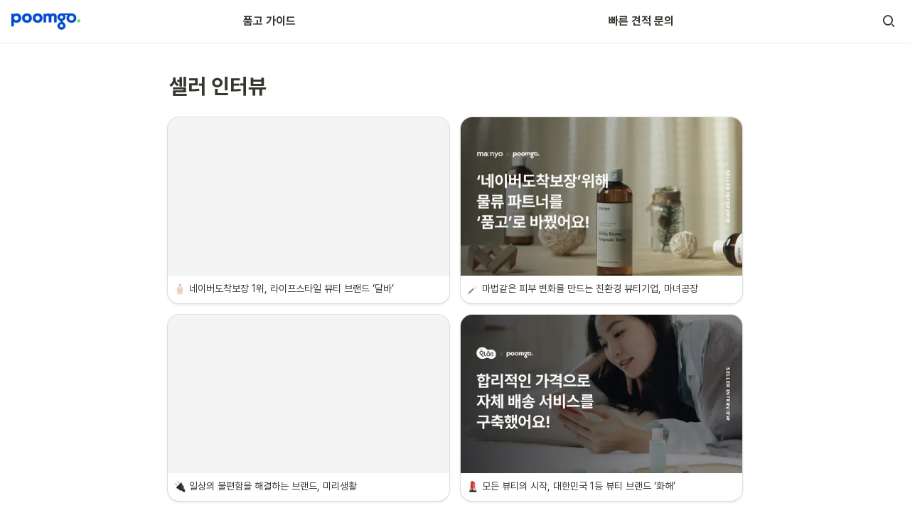

--- FILE ---
content_type: text/html
request_url: https://welcome.poomgo.com/interview
body_size: 23347
content:
<!DOCTYPE html><html><head><meta charSet="utf-8"/><meta name="viewport" content="width=device-width,height=device-height,initial-scale=1,maximum-scale=8,viewport-fit=cover"/><script>window.__OOPY__ = window.__OOPY__ || {};window.__OOPY__.yaml = null</script><style>
  .page_cover, .width.padding:first-of-type {
    display: none !important;
  }
</style><meta name="google-site-verification" content="tFUhuTUCkLj80i59DO3ohVTHw7vC4EoOf_yZg1rL8_s"/><script>(function(w,d,s,l,i){w[l]=w[l]||[];w[l].push({'gtm.start':
new Date().getTime(),event:'gtm.js'});var f=d.getElementsByTagName(s)[0],
j=d.createElement(s),dl=l!='dataLayer'?'&l='+l:'';j.async=true;j.src=
'https://www.googletagmanager.com/gtm.js?id='+i+dl;f.parentNode.insertBefore(j,f);
})(window,document,'script','dataLayer','GTM-MLW52R6N');</script><title>셀러 인터뷰 더보기</title><meta name="description" content="셀러 인터뷰"/><meta property="og:title" content="셀러 인터뷰 더보기"/><meta property="og:description" content="셀러 인터뷰"/><meta property="og:site_name" content="셀러 인터뷰 더보기"/><meta property="og:type" content="website"/><meta property="og:url" content="https://welcome.poomgo.com/interview"/><meta name="twitter:card" content="summary_large_image"/><meta name="twitter:title" content="셀러 인터뷰 더보기"/><meta name="twitter:description" content="셀러 인터뷰"/><link rel="shortcut icon" type="image" href="https://oopy.lazyrockets.com/api/rest/cdn/image/019ad807-1abf-7581-a677-ce9af1d24ed3.png?d=16"/><link rel="apple-touch-icon" href="https://oopy.lazyrockets.com/api/rest/cdn/image/019ad807-1abf-7581-a677-ce9af1d24ed3.png?d=16"/><link rel="canonical" href="https://welcome.poomgo.com/interview"/><link rel="stylesheet" href="https://cdn.jsdelivr.net/xeicon/2/xeicon.min.css"/><meta name="next-head-count" content="20"/><link data-next-font="" rel="preconnect" href="/" crossorigin="anonymous"/><link rel="preload" href="https://cdn.lazyrockets.com/_next/static/css/1f554d5e2cd9c84a.css" as="style"/><link rel="stylesheet" href="https://cdn.lazyrockets.com/_next/static/css/1f554d5e2cd9c84a.css" data-n-g=""/><link rel="preload" href="https://cdn.lazyrockets.com/_next/static/css/cbab82b64f56a2c5.css" as="style"/><link rel="stylesheet" href="https://cdn.lazyrockets.com/_next/static/css/cbab82b64f56a2c5.css" data-n-p=""/><link rel="preload" href="https://cdn.lazyrockets.com/_next/static/css/e81c881feb8b2b2a.css" as="style"/><link rel="stylesheet" href="https://cdn.lazyrockets.com/_next/static/css/e81c881feb8b2b2a.css"/><noscript data-n-css=""></noscript><script defer="" nomodule="" src="https://cdn.lazyrockets.com/_next/static/chunks/polyfills-c67a75d1b6f99dc8.js"></script><script defer="" src="https://cdn.lazyrockets.com/_next/static/chunks/8357.6c1c592abc1b9bb4.js"></script><script defer="" src="https://cdn.lazyrockets.com/_next/static/chunks/4079.f672dad7d129bd67.js"></script><script defer="" src="https://cdn.lazyrockets.com/_next/static/chunks/8631.effdd002097be1d1.js"></script><script defer="" src="https://cdn.lazyrockets.com/_next/static/chunks/5053.b36a4f46cf809509.js"></script><script defer="" src="https://cdn.lazyrockets.com/_next/static/chunks/2971.82f0eb033fdae3ea.js"></script><script defer="" src="https://cdn.lazyrockets.com/_next/static/chunks/1635.dda6116d867295af.js"></script><script defer="" src="https://cdn.lazyrockets.com/_next/static/chunks/2538.e6185b3a29011d18.js"></script><script defer="" src="https://cdn.lazyrockets.com/_next/static/chunks/2121.15857ec4b7d00d4e.js"></script><script src="https://cdn.lazyrockets.com/_next/static/chunks/webpack-2319ce2ec31dc4e5.js" defer=""></script><script src="https://cdn.lazyrockets.com/_next/static/chunks/framework-a31fb0e66037d890.js" defer=""></script><script src="https://cdn.lazyrockets.com/_next/static/chunks/main-5e8ad880fa778d90.js" defer=""></script><script src="https://cdn.lazyrockets.com/_next/static/chunks/pages/_app-2ef5a9a0d738013d.js" defer=""></script><script src="https://cdn.lazyrockets.com/_next/static/chunks/fec483df-ec55022df2057fa9.js" defer=""></script><script src="https://cdn.lazyrockets.com/_next/static/chunks/5295-4cdcaa63d89ac5e4.js" defer=""></script><script src="https://cdn.lazyrockets.com/_next/static/chunks/6767-8a8114a38dd6a3e3.js" defer=""></script><script src="https://cdn.lazyrockets.com/_next/static/chunks/9770-22ea912702417c2e.js" defer=""></script><script src="https://cdn.lazyrockets.com/_next/static/chunks/2023-54a36bbdb9113f88.js" defer=""></script><script src="https://cdn.lazyrockets.com/_next/static/chunks/6835-ba9c852fb66767e5.js" defer=""></script><script src="https://cdn.lazyrockets.com/_next/static/chunks/9229-0d4f5ec0a09dd550.js" defer=""></script><script src="https://cdn.lazyrockets.com/_next/static/chunks/4665-7196529296fbbd01.js" defer=""></script><script src="https://cdn.lazyrockets.com/_next/static/chunks/pages/%5Bid%5D-01360cf28da46c36.js" defer=""></script><script src="https://cdn.lazyrockets.com/_next/static/vx0WONAo3sM87Rx0awex9/_buildManifest.js" defer=""></script><script src="https://cdn.lazyrockets.com/_next/static/vx0WONAo3sM87Rx0awex9/_ssgManifest.js" defer=""></script></head><body><div id="__next"><div class="css-0"><div style="font-family:&#x27;Pretendard&#x27;,  ui-sans-serif, -apple-system, BlinkMacSystemFont, &quot;Segoe UI&quot;, Helvetica, &quot;Apple Color Emoji&quot;, Arial, sans-serif, &quot;Segoe UI Emoji&quot;, &quot;Segoe UI Symbol&quot;;font-size:16px;line-height:1.5"><style data-emotion="css-global 9p8h1k">:root{--emoji-font-family:"Apple Color Emoji","Segoe UI Emoji","NotoColorEmoji","Noto Color Emoji","Segoe UI Symbol","Android Emoji","EmojiSymbols";--page-max-width:1000px;--content-max-width:808px;}:root{--page-cover-height:30vh;--page-header-font-size:40px;--page-content-padding-bottom:10vh;}:root .padding{padding-left:calc(96px + env(safe-area-inset-left));padding-right:calc(96px + env(safe-area-inset-right));}:root .width{max-width:100%;width:var(--page-max-width);}@media (max-width: 480px){:root{--page-cover-height:200px;--page-header-font-size:32px;--page-content-padding-bottom:0;}:root .padding{padding-left:calc(24px + env(safe-area-inset-left));padding-right:calc(24px + env(safe-area-inset-right));}:root .width{max-width:100%;width:100%;}}[role="button"]:not([tabindex="-1"]){cursor:pointer;}[role="button"]:not([tabindex="-1"]):hover{background:rgba(55, 53, 47, 0.08);}[role="button"]:not([tabindex="-1"]):active{background:rgba(55, 53, 47, 0.16);}[placeholder]:empty::before{content:attr(placeholder);min-height:1em;color:rgb(55, 53, 47);-webkit-text-fill-color:rgba(55, 53, 47, 0.2);}body{background-color:white;overflow-x:hidden;}@media (max-width: 480px){[role="button"][tabindex="0"]:active{background:none;opacity:0.4;}}@-webkit-keyframes glow{0%{opacity:1;}50%{opacity:0;}100%{opacity:1;}}@keyframes glow{0%{opacity:1;}50%{opacity:0;}100%{opacity:1;}}.admin-halo{position:absolute;top:-4px;bottom:-4px;left:-4px;right:-4px;border-radius:8px;pointer-events:none;background:rgba(46, 170, 220, 0.35);box-shadow:0 0 2px 2px rgba(0, 0, 0, 0.1);-webkit-animation:1s ease glow infinite;animation:1s ease glow infinite;-webkit-animation-delay:200ms;animation-delay:200ms;}*{scroll-margin-top:100px;}.notion-page-mention-token.notion-enable-hover:hover,.notion-external-object-token.notion-enable-hover:hover{cursor:pointer!important;background:rgba(148, 148, 148, 0.15);box-shadow:0 0 0 3px rgb(148 148 148 / 15%);border-radius:1px;}.pageLinkIndicator{display:none!important;}</style><div class="notion-app"><div class="notion-app-inner notion-light-theme" style="color:rgb(55, 53, 47);fill:currentcolor;line-height:1.5"><div class="notion-frame" style="flex-grow:0;flex-shrink:1;display:flex;flex-direction:column;background:white;z-index:1"><style data-emotion="css 1oh8mx1">.css-1oh8mx1{--color:#669DFD;position:-webkit-sticky;position:sticky;top:0;}</style><style data-emotion="css pgy2ig">.css-pgy2ig{display:-webkit-box;display:-webkit-flex;display:-ms-flexbox;display:flex;-webkit-flex-direction:column;-ms-flex-direction:column;flex-direction:column;width:100%;z-index:1000000;--color:#669DFD;position:-webkit-sticky;position:sticky;top:0;}.css-pgy2ig *{white-space:pre-wrap;}</style><div class="css-pgy2ig ej0hkt126"><style data-emotion="css 1hvjv3r">.css-1hvjv3r{position:relative;display:-webkit-box;display:-webkit-flex;display:-ms-flexbox;display:flex;-webkit-flex-direction:column;-ms-flex-direction:column;flex-direction:column;width:100%;z-index:1;}@media (max-width: 780px){.css-1hvjv3r{display:none;}}</style><div class="css-1hvjv3r ej0hkt125"><style data-emotion="css vr3t5b">.css-vr3t5b{position:fixed;top:0;bottom:0;left:0;right:0;pointer-events:none;-webkit-transition:300ms;transition:300ms;}</style><div class="css-vr3t5b ej0hkt124" style="background-color:rgba(0,0,0,0);pointer-events:none"></div><style data-emotion="css 1g9zity">.css-1g9zity{background-color:rgb(255, 255, 255);-webkit-transition:background-color 300ms;transition:background-color 300ms;}</style><style data-emotion="css 1kbzb5c">.css-1kbzb5c{position:relative;display:grid;width:100%;padding:0px 12px;z-index:1;background-color:rgb(255, 255, 255);-webkit-transition:background-color 300ms;transition:background-color 300ms;}</style><div class="notion-topbar css-1kbzb5c ej0hkt123" style="height:60px;grid-template-columns:1fr 10fr 1fr"><style data-emotion="css 1e64q20">.css-1e64q20{display:-webkit-box;display:-webkit-flex;display:-ms-flexbox;display:flex;-webkit-align-items:center;-webkit-box-align:center;-ms-flex-align:center;align-items:center;max-height:100%;}</style><div style="height:60px" class="css-1e64q20 ej0hkt121"><a href="https://welcome.poomgo.com/" target="_self" aria-label="Go to home" class="css-1e64q20 ej0hkt120"><style data-emotion="css cvdst6">.css-cvdst6{-webkit-align-self:center;-ms-flex-item-align:center;align-self:center;max-height:100%;}</style><img src="https://oopy.lazyrockets.com/api/rest/cdn/image/68d99d7b-138a-4bea-98b8-3bcedae324de.png" alt="home" style="height:24px" class="css-cvdst6 ej0hkt119"/></a></div><style data-emotion="css rxd3w2">.css-rxd3w2{display:grid;grid-template-columns:repeat(
                        2,
                        1fr
                      );}</style><div class="css-rxd3w2"><style data-emotion="css 12a04nj">.css-12a04nj{display:-webkit-box;display:-webkit-flex;display:-ms-flexbox;display:flex;-webkit-align-items:center;-webkit-box-align:center;-ms-flex-align:center;align-items:center;-webkit-box-pack:center;-ms-flex-pack:center;-webkit-justify-content:center;justify-content:center;height:100%;}</style><div class="css-12a04nj ej0hkt114"><div style="display:flex;align-items:center;justify-content:center;width:calc(100% - 32px);height:100%;border-radius:100px"><style data-emotion="css rx11nm">.css-rx11nm{display:-webkit-box;display:-webkit-flex;display:-ms-flexbox;display:flex;-webkit-align-items:center;-webkit-box-align:center;-ms-flex-align:center;align-items:center;-webkit-box-pack:center;-ms-flex-pack:center;-webkit-justify-content:center;justify-content:center;height:100%;font-weight:700;-webkit-text-decoration:none;text-decoration:none;text-align:center;color:inherit;white-space:pre-wrap;}</style><a style="position:relative;display:flex;align-items:center;justify-content:center;font-size:16px;min-width:60px" rel="noopener noreferrer" class="css-rx11nm ej0hkt113" target="_self">품고 가이드</a></div></div><div class="css-12a04nj ej0hkt114"><div style="display:flex;align-items:center;justify-content:center;width:calc(100% - 32px);height:100%;border-radius:100px"><a style="position:relative;display:flex;align-items:center;justify-content:center;font-size:16px;min-width:60px" rel="noopener noreferrer" class="css-rx11nm ej0hkt113" href="https://poomgo.com/estimate?utm_source=notion&amp;utm_medium=organic&amp;utm_campaign=welcomepage&amp;utm_content=GNB_quickestimate" target="_self">빠른 견적 문의</a></div></div></div><style data-emotion="css 19mh0x6">.css-19mh0x6{display:-webkit-box;display:-webkit-flex;display:-ms-flexbox;display:flex;-webkit-align-items:center;-webkit-box-align:center;-ms-flex-align:center;align-items:center;-webkit-box-pack:end;-ms-flex-pack:end;-webkit-justify-content:flex-end;justify-content:flex-end;}</style><div class="css-19mh0x6 ej0hkt118"><style data-emotion="css 6j9f09">.css-6j9f09{position:relative;display:-webkit-box;display:-webkit-flex;display:-ms-flexbox;display:flex;-webkit-align-items:center;-webkit-box-align:center;-ms-flex-align:center;align-items:center;border-radius:8px;cursor:pointer;padding:4px;margin:0 2px;-webkit-flex-shrink:0;-ms-flex-negative:0;flex-shrink:0;font-size:16px;}</style><div style="padding:4px 6px" role="button" aria-label="Search" class="css-6j9f09 ej0hkt117"><style data-emotion="css 14is9qy">.css-14is9qy{font-size:20px;}</style><i class="xi-search css-14is9qy ej0hkt116"></i></div></div></div><style data-emotion="css 1s2cmb8">.css-1s2cmb8{width:100%;border-bottom:2px solid #F5F5F5;}</style><div class="css-1s2cmb8 ej0hkt122"></div><div style="position:absolute;bottom:-2px;left:0;right:0"><div class="scroll-progress-bar" style="max-width:100%;width:0%;height:2px;background:rgb(0, 75, 204)"></div></div><style data-emotion="css 110y9we">.css-110y9we{position:absolute;top:48px;left:0;right:0;display:-webkit-box;display:-webkit-flex;display:-ms-flexbox;display:flex;-webkit-box-pack:center;-ms-flex-pack:center;-webkit-justify-content:center;justify-content:center;width:100%;padding:12px;overscroll-behavior:contain;}</style><div class="css-110y9we ej0hkt112" style="display:grid;grid-template-columns:1fr 10fr 1fr;top:60px;background-color:white;opacity:0;transform:translateY(-100%) translateZ(0)"><div style="opacity:0;pointer-events:none"><div style="height:60px" class="css-1e64q20 ej0hkt121"><a href="https://welcome.poomgo.com/" target="_self" aria-label="Go to home" class="css-1e64q20 ej0hkt120"><img src="https://oopy.lazyrockets.com/api/rest/cdn/image/68d99d7b-138a-4bea-98b8-3bcedae324de.png" alt="home" style="height:24px" class="css-cvdst6 ej0hkt119"/></a></div></div><div style="display:grid;grid-template-columns:repeat(2, 1fr)"><style data-emotion="css 1fttcpj">.css-1fttcpj{display:-webkit-box;display:-webkit-flex;display:-ms-flexbox;display:flex;-webkit-flex-direction:column;-ms-flex-direction:column;flex-direction:column;}</style><div class="css-1fttcpj ej0hkt111"><style data-emotion="css 1dl3j4f">.css-1dl3j4f{display:-webkit-box;display:-webkit-flex;display:-ms-flexbox;display:flex;-webkit-align-items:center;-webkit-box-align:center;-ms-flex-align:center;align-items:center;-webkit-box-pack:center;-ms-flex-pack:center;-webkit-justify-content:center;justify-content:center;width:100%;}</style><div class="css-1dl3j4f ej0hkt110"><style data-emotion="css p5qfmd">.css-p5qfmd{font-size:14px;color:inherit;}.css-p5qfmd:hover{background-color:#F5F5F5;}</style><style data-emotion="css yvywyt">.css-yvywyt{display:-webkit-box;display:-webkit-flex;display:-ms-flexbox;display:flex;-webkit-align-items:center;-webkit-box-align:center;-ms-flex-align:center;align-items:center;-webkit-box-pack:center;-ms-flex-pack:center;-webkit-justify-content:center;justify-content:center;height:100%;font-weight:700;-webkit-text-decoration:none;text-decoration:none;text-align:center;color:inherit;white-space:pre-wrap;display:-webkit-box;display:-webkit-flex;display:-ms-flexbox;display:flex;-webkit-align-items:center;-webkit-box-align:center;-ms-flex-align:center;align-items:center;-webkit-box-pack:center;-ms-flex-pack:center;-webkit-justify-content:center;justify-content:center;width:100%;max-width:224px;min-height:40px;font-size:14px;font-weight:500;color:#9D9D9D;-webkit-text-decoration:none;text-decoration:none;border-radius:100px;font-size:14px;color:inherit;}.css-yvywyt:hover{background-color:#F5F5F5;}</style><a rel="noopener noreferrer" class="css-yvywyt ej0hkt19" href="https://welcome.poomgo.com/service-start" target="_blank">품고 서비스 설명서</a></div><div class="css-1dl3j4f ej0hkt110"><a rel="noopener noreferrer" class="css-yvywyt ej0hkt19" href="/7ede5418-3f78-46d8-8a15-eb6d929faadd" target="_self">품고나우 가이드</a></div><div class="css-1dl3j4f ej0hkt110"><a rel="noopener noreferrer" class="css-yvywyt ej0hkt19" href="/eb134a89-3cd9-4581-ba14-b816292257c9" target="_self">이용/연동 가이드 </a></div></div><div class="css-1fttcpj ej0hkt111"></div></div><div></div></div></div><style data-emotion="css omlltc">.css-omlltc{position:relative;display:none;-webkit-flex-direction:column;-ms-flex-direction:column;flex-direction:column;z-index:1;}@media (max-width: 780px){.css-omlltc{display:-webkit-box;display:-webkit-flex;display:-ms-flexbox;display:flex;}}</style><div class="css-omlltc ej0hkt18"><style data-emotion="css 1n33a38">.css-1n33a38{position:fixed;top:0;bottom:0;left:0;right:0;-webkit-transition:300ms;transition:300ms;z-index:10;}</style><div class="css-1n33a38 ej0hkt16" style="background-color:rgba(0,0,0,0);pointer-events:none"></div><div><style data-emotion="css fy4zdo">.css-fy4zdo{position:relative;display:grid;width:100%;padding:0px 12px;z-index:1;display:-webkit-box;display:-webkit-flex;display:-ms-flexbox;display:flex;-webkit-align-items:center;-webkit-box-align:center;-ms-flex-align:center;align-items:center;-webkit-box-pack:justify;-webkit-justify-content:space-between;justify-content:space-between;border:none;background-color:rgb(255, 255, 255);-webkit-transition:background-color 300ms;transition:background-color 300ms;}</style><div class="notion-topbar css-fy4zdo ej0hkt17"><div style="height:60px" class="css-1e64q20 ej0hkt121"><a href="https://welcome.poomgo.com/" target="_self" aria-label="Go to home" class="css-1e64q20 ej0hkt120"><img src="https://oopy.lazyrockets.com/api/rest/cdn/image/68d99d7b-138a-4bea-98b8-3bcedae324de.png" alt="home" style="height:24px" class="css-cvdst6 ej0hkt119"/></a></div><div style="display:flex;align-items:center"><div role="button" aria-label="Search" class="css-6j9f09 ej0hkt117"><i class="xi-search css-14is9qy ej0hkt116"></i></div><div role="button" aria-label="Open menu" class="css-6j9f09 ej0hkt117"><i class="xi-bars css-14is9qy ej0hkt116"></i></div></div></div><div class="css-1s2cmb8 ej0hkt122"></div></div><div style="position:absolute;bottom:-2px;left:0;right:0"><div class="scroll-progress-bar" style="max-width:100%;width:0%;height:2px;background:rgb(0, 75, 204)"></div></div><style data-emotion="css hguaai">.css-hguaai{position:fixed;top:0;right:0;bottom:0;width:80vw;max-width:400px;background-color:white;z-index:100;box-shadow:0 0 4px 4px rgba(0, 0, 0, 0.15);overscroll-behavior:contain;overflow-y:auto;}</style><div class="css-hguaai ej0hkt15" draggable="false" style="right:-100vw;visibility:hidden;-webkit-touch-callout:none;-webkit-user-select:none;user-select:none;touch-action:pan-y"><style data-emotion="css 1vidp2x">.css-1vidp2x{position:-webkit-sticky;position:sticky;top:0;display:-webkit-box;display:-webkit-flex;display:-ms-flexbox;display:flex;-webkit-align-items:center;-webkit-box-align:center;-ms-flex-align:center;align-items:center;-webkit-box-pack:end;-ms-flex-pack:end;-webkit-justify-content:flex-end;justify-content:flex-end;width:100%;height:48px;padding:0 12px;background-color:inherit;z-index:10;border-bottom:2px solid #F5F5F5;}</style><div style="font-size:smaller" class="css-1vidp2x ej0hkt13"><div style="flex:1"></div><div aria-label="Close menu" class="css-6j9f09 ej0hkt117"><i class="xi-close css-14is9qy ej0hkt116"></i></div></div><div style="display:flex;flex-direction:column;padding-top:16px"><div style="display:flex;flex-direction:column;margin-bottom:24px"><style data-emotion="css 18gf8m2">.css-18gf8m2{display:-webkit-box;display:-webkit-flex;display:-ms-flexbox;display:flex;-webkit-align-items:center;-webkit-box-align:center;-ms-flex-align:center;align-items:center;-webkit-box-pack:justify;-webkit-justify-content:space-between;justify-content:space-between;width:100%;height:40px;padding:0 16px;font-size:16px;font-weight:700;color:inherit;-webkit-text-decoration:none;text-decoration:none;}.css-18gf8m2:hover{color:var(--color);background-color:#F5F5F5;}</style><a rel="noopener noreferrer" class="css-18gf8m2 ej0hkt12" target="_self"><span>품고 가이드</span></a><style data-emotion="css xqid3z">.css-xqid3z:last-child{margin-bottom:12px;}</style><style data-emotion="css ej1dkx">.css-ej1dkx{display:-webkit-box;display:-webkit-flex;display:-ms-flexbox;display:flex;-webkit-flex-direction:column;-ms-flex-direction:column;flex-direction:column;margin-left:16px;border-left:2px solid currentColor;}.css-ej1dkx:last-child{margin-bottom:12px;}</style><div class="css-ej1dkx ej0hkt11"><style data-emotion="css 1q0anj3">.css-1q0anj3{display:-webkit-box;display:-webkit-flex;display:-ms-flexbox;display:flex;-webkit-align-items:center;-webkit-box-align:center;-ms-flex-align:center;align-items:center;-webkit-box-pack:justify;-webkit-justify-content:space-between;justify-content:space-between;width:100%;height:40px;padding:0 16px;font-size:16px;font-weight:700;color:inherit;-webkit-text-decoration:none;text-decoration:none;font-size:14px;font-weight:500;padding-left:12px;}.css-1q0anj3:hover{color:var(--color);background-color:#F5F5F5;}</style><a rel="noopener noreferrer" class="css-1q0anj3 ej0hkt10" href="https://welcome.poomgo.com/service-start" target="_blank">품고 서비스 설명서</a><a rel="noopener noreferrer" class="css-1q0anj3 ej0hkt10" href="/7ede5418-3f78-46d8-8a15-eb6d929faadd" target="_self">품고나우 가이드</a><a rel="noopener noreferrer" class="css-1q0anj3 ej0hkt10" href="/eb134a89-3cd9-4581-ba14-b816292257c9" target="_self">이용/연동 가이드 </a></div></div><div style="display:flex;flex-direction:column;margin-bottom:24px"><a rel="noopener noreferrer" class="css-18gf8m2 ej0hkt12" href="https://poomgo.com/estimate?utm_source=notion&amp;utm_medium=organic&amp;utm_campaign=welcomepage&amp;utm_content=GNB_quickestimate" target="_self"><span>빠른 견적 문의</span><i class="xi-angle-right"></i></a><div class="css-ej1dkx ej0hkt11"></div></div></div></div></div></div><div class="notion-scroller vertical horizontal" style="position:relative;z-index:1;flex-grow:1;margin-right:0px;margin-bottom:0px"><div style="display:flex;flex-direction:column;width:100%;align-items:center;flex-shrink:0;flex-grow:0"><div class="width padding"><div style="user-select:none;display:flex;align-items:center;justify-content:center;height:78px;width:78px;border-radius:3px;flex-shrink:0;margin-top:96px;margin-left:3px;margin-bottom:0px;align-self:flex-start;position:relative;z-index:1" class="page-icon"><div style="display:flex;align-items:center;justify-content:center;width:100%;height:100%"><div style="width:100%;height:100%;font-size:78px;line-height:1.1;margin-left:0;color:black"><span role="img" style="font-family:var(--emoji-font-family);line-height:1em;white-space:nowrap">📹</span></div></div></div><style data-emotion="css nk1qf1">.css-nk1qf1{display:-webkit-box;display:-webkit-flex;display:-ms-flexbox;display:flex;-webkit-box-pack:start;-ms-flex-pack:start;-webkit-justify-content:flex-start;justify-content:flex-start;-webkit-box-flex-wrap:wrap;-webkit-flex-wrap:wrap;-ms-flex-wrap:wrap;flex-wrap:wrap;margin-left:-1px;pointer-events:none;height:24px;margin-top:8px;margin-bottom:4px;}@media (max-width: 480px){.css-nk1qf1{height:auto;margin-top:16px;margin-bottom:32px;}}</style><div class="notion-page-controls css-nk1qf1 e1stv1eg0"></div><div data-block-id="a90da485-de18-41fe-af47-87739714dcad" class="notion-page-block" style="color:rgb(55, 53, 47);font-weight:700;font-size:var(--page-header-font-size);line-height:1.2;cursor:text;display:flex;align-items:center;font-family:&#x27;Pretendard&#x27;, ui-sans-serif, -apple-system, BlinkMacSystemFont, &quot;Segoe UI&quot;, Helvetica, &quot;Apple Color Emoji&quot;, Arial, sans-serif, &quot;Segoe UI Emoji&quot;, &quot;Segoe UI Symbol&quot;"><h1 class="page-title" contenteditable="false" spellcheck="true" placeholder="Untitled" data-root="true" style="font-weight:700;font-size:var(--page-header-font-size);margin:0;max-width:100%;width:100%;white-space:pre-wrap;word-break:break-word;padding:3px 2px"><span data-token-index="0">셀러 인터뷰 더보기</span></h1></div></div></div><div style="width:100%;display:flex;flex-direction:column;align-items:center;flex-shrink:0;flex-grow:0"><div class="width padding"></div></div><div class="notion-page-content width padding" style="flex-shrink:0;flex-grow:1;max-width:100%;display:flex;align-items:center;flex-direction:column;color:rgb(55, 53, 47);padding-top:5px;padding-bottom:var(--page-content-padding-bottom);margin:0 auto;font-size:16px;line-height:1.5;font-family:&#x27;Pretendard&#x27;,  ui-sans-serif, -apple-system, BlinkMacSystemFont, &quot;Segoe UI&quot;, Helvetica, &quot;Apple Color Emoji&quot;, Arial, sans-serif, &quot;Segoe UI Emoji&quot;, &quot;Segoe UI Symbol&quot;"><style data-emotion="css 1mtbuw6">.css-1mtbuw6{max-width:calc(
                                                        100vw - 192px
                                                      );}@media (max-width: 480px){.css-1mtbuw6{max-width:100%;}}</style><div data-block-id="e8cd4f0c-45f9-4cb4-9949-39a96de54f5e" class="notion-header-block css-1mtbuw6" style="position:relative;width:100%;margin-top:2em;margin-bottom:4px;font-family:&#x27;Pretendard&#x27;, ui-sans-serif, -apple-system, BlinkMacSystemFont, &quot;Segoe UI&quot;, Helvetica, &quot;Apple Color Emoji&quot;, Arial, sans-serif, &quot;Segoe UI Emoji&quot;, &quot;Segoe UI Symbol&quot;"><style data-emotion="css 1fxzsm1">.css-1fxzsm1{display:-webkit-box;display:-webkit-flex;display:-ms-flexbox;display:flex;width:100%;}</style><div style="color:inherit;fill:inherit" class="css-1fxzsm1"><style data-emotion="css hvx0rj">.css-hvx0rj{max-width:100%;width:100%;white-space:pre-wrap;word-break:break-word;padding:3px 2px;font-weight:600;font-size:1.875em;line-height:1.3;margin:0;}@media (max-width: 480px){.css-hvx0rj{font-size:1.5em;}}</style><h2 class="css-hvx0rj ermrpt53"><span data-token-index="0">셀러 인터뷰</span></h2></div></div><style data-emotion="css 1yunidd">.css-1yunidd{width:100vw;max-width:100vw;margin-top:1px;margin-bottom:1px;}</style><div data-block-id="cca6db9f-ed7f-4033-9370-2089a6630390" class="notion-collection_view-block css-1yunidd"><style data-emotion="css 1f8xu8">.css-1f8xu8{min-height:40px;-webkit-flex-shrink:0;-ms-flex-negative:0;flex-shrink:0;z-index:85;padding-left:calc((100% - var(--content-max-width)) / 2);padding-right:calc((100% - var(--content-max-width)) / 2);}@media (max-width: 1000px){.css-1f8xu8{padding-left:96px;padding-right:96px;}}@media (max-width: 480px){.css-1f8xu8{padding-left:24px;padding-right:24px;}}</style><style data-emotion="css 17cyrun">.css-17cyrun{-webkit-box-flex:1;-webkit-flex-grow:1;-ms-flex-positive:1;flex-grow:1;-webkit-flex-shrink:0;-ms-flex-negative:0;flex-shrink:0;display:-webkit-box;display:-webkit-flex;display:-ms-flexbox;display:flex;-webkit-flex-direction:column;-ms-flex-direction:column;flex-direction:column;}</style><div class="css-17cyrun"><div style="position:relative"><div class="notion-scroller horizontal" style="flex-grow:1;flex-shrink:0;z-index:1;overflow:auto hidden;margin-right:0px;margin-bottom:0px"><style data-emotion="css j7qd15">.css-j7qd15{padding-bottom:15px;padding-left:calc((100% - var(--content-max-width)) / 2);padding-right:calc((100% - var(--content-max-width)) / 2);}@media (max-width: 1000px){.css-j7qd15{padding-bottom:15px;padding-left:96px;padding-right:96px;}}@media (max-width: 480px){.css-j7qd15{padding-bottom:0px;padding-left:24px;padding-right:24px;}}</style><div class="notion-gallery-view css-j7qd15"><div data-block-id="cca6db9f-ed7f-4033-9370-2089a6630390" class="notion-collection_view-block"><div><style data-emotion="css aggqen">.css-aggqen{display:grid;position:relative;grid-template-columns:repeat(
            auto-fill,
            minmax(
              260px,
              1fr
            )
          );gap:16px;padding-top:16px;padding-bottom:4px;}@media (max-width: 480px){.css-aggqen{grid-template-columns:repeat(auto-fill, minmax(100%, 1fr));}}</style><div class="css-aggqen"><div data-block-id="9c49a0ff-de65-4578-8633-ae3e55cc2b89" class="notion-page-block notion-collection-item"><a style="display:block;color:inherit;text-decoration:none;box-shadow:rgba(15, 15, 15, 0.1) 0px 0px 0px 1px, rgba(15, 15, 15, 0.1) 0px 2px 4px;border-radius:16px;background:white;overflow:hidden;transition:background 100ms ease-out 0s;position:static;height:100%" href="/9c49a0ff-de65-4578-8633-ae3e55cc2b89"><div role="button" tabindex="0" aria-label="collection tile" style="user-select:none;transition:background 120ms ease-in 0s;cursor:pointer;width:100%;display:flex;flex-direction:column;height:100%"><div style="position:relative;width:100%"><div style="width:100%;cursor:inherit"><style data-emotion="css 9a9znp">.css-9a9znp{position:relative;width:100%;padding-top:56.25%;overflow:hidden;}.css-9a9znp:has(> div:empty){display:none;}</style><div class="css-9a9znp"><style data-emotion="css pbds75">.css-pbds75{position:absolute;top:0;bottom:0;left:0;right:0;background:rgba(55,53,47,0.05);box-sizing:rgba(55,53,47,0.09);padding:8px 8px 0px;}</style><div class="css-pbds75"></div></div></div></div><div style="width:100%;padding:8px 10px 10px" class="css-0"><div class="notion-record-icon" style="user-select:none;transition:background 120ms ease-in 0s;display:flex;align-items:center;justify-content:center;height:18px;width:18px;border-radius:3px;flex-shrink:0;float:left;margin-top:2px;margin-right:4px;margin-left:-2px"><div style="display:flex;align-items:center;justify-content:center;width:100%;height:100%"><div style="width:90%;height:90%;font-size:16.2px;line-height:1.1;margin-left:0;color:black"><style data-emotion="css k90r6o">.css-k90r6o{width:1em;height:1em;line-height:1em;background-repeat:no-repeat;background:url("https://cdn.lazyrockets.com/_next/static/media/emoji.0d02c5b5.png");background-position-x:89.83050847457628%;background-position-y:94.91525423728814%;-webkit-background-size:6000% 6000%;background-size:6000% 6000%;}</style><img class="notion-emoji css-k90r6o" src="[data-uri]" style="width:100%;height:100%"/></div></div></div><style data-emotion="css fox54z">.css-fox54z{max-width:100%;width:auto;white-space:pre-wrap;word-break:break-word;font-size:14px;line-height:1.5;min-height:21px;font-weight:500;pointer-events:none;}</style><div contenteditable="false" spellcheck="true" placeholder="Untitled" data-root="true" class="css-fox54z"><span data-token-index="0">네이버도착보장 1위, 라이프스타일 뷰티 브랜드 ‘달바’</span></div></div></div></a></div><div data-block-id="287b70f8-a3a2-488a-8faa-5412139abbfa" class="notion-page-block notion-collection-item"><a style="display:block;color:inherit;text-decoration:none;box-shadow:rgba(15, 15, 15, 0.1) 0px 0px 0px 1px, rgba(15, 15, 15, 0.1) 0px 2px 4px;border-radius:16px;background:white;overflow:hidden;transition:background 100ms ease-out 0s;position:static;height:100%" href="/287b70f8-a3a2-488a-8faa-5412139abbfa"><div role="button" tabindex="0" aria-label="collection tile" style="user-select:none;transition:background 120ms ease-in 0s;cursor:pointer;width:100%;display:flex;flex-direction:column;height:100%"><div style="position:relative;width:100%"><div style="width:100%;cursor:inherit"><div class="css-9a9znp"><div class="css-pbds75"><div style="color:inherit;fill:inherit;font-size:12px;opacity:0.8;pointer-events:none"><style data-emotion="css 1kueaei">.css-1kueaei{width:100%;max-width:100%;margin-top:2px;margin-bottom:1px;}</style><div data-block-id="e026e818-4ecd-47f5-a84f-83b83092ec5a" class="notion-text-block css-1kueaei" style="color:inherit;fill:inherit"><div style="display:flex"><style data-emotion="css 1g4vl24">.css-1g4vl24{max-width:100%;width:100%;white-space:pre-wrap;word-break:break-word;padding:3px 2px;}</style><div contenteditable="false" spellcheck="true" placeholder=" " data-root="true" class="css-1g4vl24"></div></div><style data-emotion="css ujcdi3">.css-ujcdi3{display:-webkit-box;display:-webkit-flex;display:-ms-flexbox;display:flex;-webkit-flex-direction:column;-ms-flex-direction:column;flex-direction:column;padding-left:1.5em;}</style><div class="css-ujcdi3"></div></div></div><div style="color:inherit;fill:inherit;font-size:12px;opacity:0.8;pointer-events:none"><div data-block-id="f18bef32-b59b-48fb-a7b1-ed5b260846ce" class="notion-text-block css-1kueaei" style="color:inherit;fill:inherit"><div style="display:flex"><div contenteditable="false" spellcheck="true" placeholder=" " data-root="true" class="css-1g4vl24"></div></div><div class="css-ujcdi3"></div></div></div><div style="color:inherit;fill:inherit;font-size:12px;opacity:0.8;pointer-events:none"><div data-block-id="da0013e4-fbad-4008-969b-501753c0a86b" class="notion-text-block css-1kueaei" style="color:inherit;fill:inherit"><div style="display:flex"><div contenteditable="false" spellcheck="true" placeholder=" " data-root="true" class="css-1g4vl24"></div></div><div class="css-ujcdi3"></div></div></div></div></div></div></div><div style="width:100%;padding:8px 10px 10px" class="css-0"><div class="notion-record-icon" style="user-select:none;transition:background 120ms ease-in 0s;display:flex;align-items:center;justify-content:center;height:18px;width:18px;border-radius:3px;flex-shrink:0;float:left;margin-top:2px;margin-right:4px;margin-left:-2px"><div style="display:flex;align-items:center;justify-content:center;width:100%;height:100%"><div style="width:90%;height:90%;font-size:16.2px;line-height:1.1;margin-left:0;color:black"><style data-emotion="css 1u2pjf9">.css-1u2pjf9{width:1em;height:1em;line-height:1em;background-repeat:no-repeat;background:url("https://cdn.lazyrockets.com/_next/static/media/emoji.0d02c5b5.png");background-position-x:91.52542372881356%;background-position-y:33.89830508474576%;-webkit-background-size:6000% 6000%;background-size:6000% 6000%;}</style><img class="notion-emoji css-1u2pjf9" src="[data-uri]" style="width:100%;height:100%"/></div></div></div><div contenteditable="false" spellcheck="true" placeholder="Untitled" data-root="true" class="css-fox54z"><span data-token-index="0">마법같은 피부 변화를 만드는 친환경 뷰티기업, 마녀공장</span></div></div></div></a></div><div data-block-id="5aa91882-0d4e-4d00-bdff-182f2f3b3a4b" class="notion-page-block notion-collection-item"><a style="display:block;color:inherit;text-decoration:none;box-shadow:rgba(15, 15, 15, 0.1) 0px 0px 0px 1px, rgba(15, 15, 15, 0.1) 0px 2px 4px;border-radius:16px;background:white;overflow:hidden;transition:background 100ms ease-out 0s;position:static;height:100%" href="/5aa91882-0d4e-4d00-bdff-182f2f3b3a4b"><div role="button" tabindex="0" aria-label="collection tile" style="user-select:none;transition:background 120ms ease-in 0s;cursor:pointer;width:100%;display:flex;flex-direction:column;height:100%"><div style="position:relative;width:100%"><div style="width:100%;cursor:inherit"><div class="css-9a9znp"><div class="css-pbds75"></div></div></div></div><div style="width:100%;padding:8px 10px 10px" class="css-0"><div class="notion-record-icon" style="user-select:none;transition:background 120ms ease-in 0s;display:flex;align-items:center;justify-content:center;height:18px;width:18px;border-radius:3px;flex-shrink:0;float:left;margin-top:2px;margin-right:4px;margin-left:-2px"><div style="display:flex;align-items:center;justify-content:center;width:100%;height:100%"><div style="width:90%;height:90%;font-size:16.2px;line-height:1.1;margin-left:0;color:black"><style data-emotion="css d4v2al">.css-d4v2al{width:1em;height:1em;line-height:1em;background-repeat:no-repeat;background:url("https://cdn.lazyrockets.com/_next/static/media/emoji.0d02c5b5.png");background-position-x:50.847457627118644%;background-position-y:10.16949152542373%;-webkit-background-size:6000% 6000%;background-size:6000% 6000%;}</style><img class="notion-emoji css-d4v2al" src="[data-uri]" style="width:100%;height:100%"/></div></div></div><div contenteditable="false" spellcheck="true" placeholder="Untitled" data-root="true" class="css-fox54z"><span data-token-index="0">일상의 불편함을 해결하는 브랜드, 미리생활</span></div></div></div></a></div><div data-block-id="0099f128-9cd9-46db-ad14-1b07fef036a9" class="notion-page-block notion-collection-item"><a style="display:block;color:inherit;text-decoration:none;box-shadow:rgba(15, 15, 15, 0.1) 0px 0px 0px 1px, rgba(15, 15, 15, 0.1) 0px 2px 4px;border-radius:16px;background:white;overflow:hidden;transition:background 100ms ease-out 0s;position:static;height:100%" href="/0099f128-9cd9-46db-ad14-1b07fef036a9"><div role="button" tabindex="0" aria-label="collection tile" style="user-select:none;transition:background 120ms ease-in 0s;cursor:pointer;width:100%;display:flex;flex-direction:column;height:100%"><div style="position:relative;width:100%"><div style="width:100%;cursor:inherit"><div class="css-9a9znp"><div class="css-pbds75"><div style="color:inherit;fill:inherit;font-size:12px;opacity:0.8;pointer-events:none"><div data-block-id="18f1ceec-bf5c-4c27-85a6-8c441591e5db" class="notion-text-block css-1kueaei" style="color:inherit;fill:inherit"><div style="display:flex"><div contenteditable="false" spellcheck="true" placeholder=" " data-root="true" class="css-1g4vl24"></div></div><div class="css-ujcdi3"></div></div></div></div></div></div></div><div style="width:100%;padding:8px 10px 10px" class="css-0"><div class="notion-record-icon" style="user-select:none;transition:background 120ms ease-in 0s;display:flex;align-items:center;justify-content:center;height:18px;width:18px;border-radius:3px;flex-shrink:0;float:left;margin-top:2px;margin-right:4px;margin-left:-2px"><div style="display:flex;align-items:center;justify-content:center;width:100%;height:100%"><div style="width:90%;height:90%;font-size:16.2px;line-height:1.1;margin-left:0;color:black"><style data-emotion="css 2j6obk">.css-2j6obk{width:1em;height:1em;line-height:1em;background-repeat:no-repeat;background:url("https://cdn.lazyrockets.com/_next/static/media/emoji.0d02c5b5.png");background-position-x:44.06779661016949%;background-position-y:28.8135593220339%;-webkit-background-size:6000% 6000%;background-size:6000% 6000%;}</style><img class="notion-emoji css-2j6obk" src="[data-uri]" style="width:100%;height:100%"/></div></div></div><div contenteditable="false" spellcheck="true" placeholder="Untitled" data-root="true" class="css-fox54z"><span data-token-index="0">모든 뷰티의 시작, 대한민국 1등 뷰티 브랜드 ‘화해’</span></div></div></div></a></div></div></div></div></div></div></div></div></div><style data-emotion="css vhphko">.css-vhphko{width:100%;max-width:calc(
                                                        100vw - 192px
                                                      );margin-top:1px;margin-bottom:1px;}@media (max-width: 480px){.css-vhphko{max-width:100%;}}</style><div data-block-id="5c06f64f-fa77-4d6d-95a9-9089bfc67b58" class="notion-text-block css-vhphko" style="color:inherit;fill:inherit"><div style="display:flex"><div contenteditable="false" spellcheck="true" placeholder=" " data-root="true" class="css-1g4vl24"></div></div><div class="css-ujcdi3"></div></div><style data-emotion="css 9rezqf">.css-9rezqf{width:100%;margin-top:1px;margin-bottom:1px;}</style><div data-block-id="fd695a2d-cdc6-4c5d-8887-4647eae69f98" class="notion-transclusion_container-block css-9rezqf"><div data-block-id="d92ca6c3-ecce-4aa4-b0ee-ef5d0bcf48b0" class="notion-text-block css-1kueaei" style="color:inherit;fill:inherit"><div style="display:flex"><div contenteditable="false" spellcheck="true" placeholder=" " data-root="true" class="css-1g4vl24"><a class="notion-link-token notion-enable-hover" data-token-index="0" rel="noopener noreferrer" style="cursor:pointer;color:inherit;word-wrap:break-word;text-decoration:inherit" href="/d63952cc-f058-4ee4-844b-a7a033531c1a"><span style="border-bottom:0.05em solid rgba(55,53,47,0.4);opacity:0.7"><style data-emotion="css 87hk65">.css-87hk65{width:1em;height:1em;line-height:1em;background-repeat:no-repeat;background:url("https://cdn.lazyrockets.com/_next/static/media/emoji.0d02c5b5.png");background-position-x:93.22033898305084%;background-position-y:66.10169491525424%;-webkit-background-size:6000% 6000%;background-size:6000% 6000%;}</style><img class="notion-emoji css-87hk65" src="[data-uri]" style="width:1em;height:1em;line-height:1em;vertical-align:-0.1em;margin:0"/>메인으로 돌아가기</span></a></div></div><div class="css-ujcdi3"></div></div><style data-emotion="css 1yu8w8e">.css-1yu8w8e{width:100%;max-width:100%;margin-top:1px;margin-bottom:0px;}</style><div data-block-id="8e967cb7-57fd-4994-8ed0-a4d0c21c7de2" class="notion-text-block css-1yu8w8e" style="color:inherit;fill:inherit"><div style="display:flex"><div contenteditable="false" spellcheck="true" placeholder=" " data-root="true" class="css-1g4vl24"></div></div><div class="css-ujcdi3"></div></div></div><style data-emotion="css 12msm7j">.css-12msm7j{width:100%;max-width:calc(
                                                        100vw - 192px
                                                      );margin-top:1px;margin-bottom:0px;}@media (max-width: 480px){.css-12msm7j{max-width:100%;}}</style><div data-block-id="8514a780-86c4-49a2-9720-b34884850118" class="notion-text-block css-12msm7j" style="color:inherit;fill:inherit"><div style="display:flex"><div contenteditable="false" spellcheck="true" placeholder=" " data-root="true" class="css-1g4vl24"></div></div><div class="css-ujcdi3"></div></div><div class="oopy-footer OopyFooter_container__pjQ2F" style="--background-color:#77A4FE"><div></div></div></div></div><div class="page-overlay"></div></div></div></div></div></div></div><script id="__NEXT_DATA__" type="application/json">{"props":{"pageProps":{"version":"v1","recordMap":{"block":{"a90da485-de18-41fe-af47-87739714dcad":{"value":{"id":"a90da485-de18-41fe-af47-87739714dcad","version":27,"type":"page","properties":{"title":[["셀러 인터뷰 더보기"]]},"content":["5cbed733-ed58-48de-b96c-635376ac6585","e8cd4f0c-45f9-4cb4-9949-39a96de54f5e","cca6db9f-ed7f-4033-9370-2089a6630390","5c06f64f-fa77-4d6d-95a9-9089bfc67b58","fd695a2d-cdc6-4c5d-8887-4647eae69f98","503d0851-d649-405f-9950-5e14ae02ad29","8514a780-86c4-49a2-9720-b34884850118"],"format":{"page_icon":"📹","copied_from_pointer":{"id":"2f887f0e-fbca-45ef-ae2f-2f2f2a86af38","table":"block","spaceId":"b54201d7-9ca1-409e-be28-d080403a7d30"}},"created_time":1705036139515,"last_edited_time":1726107763650,"parent_id":"94d2ffa0-0d46-43b6-8740-cd3b2c547e1d","parent_table":"block","alive":true,"copied_from":"2f887f0e-fbca-45ef-ae2f-2f2f2a86af38","space_id":"f214e535-8c7d-4c0a-a4de-e5c4e19332f0","crdt_format_version":1,"crdt_data":{"title":{"r":"fr_EJSQnIV7S9tLkqt_L7g,\"start\",\"end\"","n":{"fr_EJSQnIV7S9tLkqt_L7g,\"start\",\"end\"":{"s":{"x":"fr_EJSQnIV7S9tLkqt_L7g","i":[{"t":"s"},{"t":"t","i":["ARmRQ01lLslc",1],"o":"start","l":10,"c":"셀러 인터뷰 더보기"},{"t":"e"}],"l":""},"c":[]}}}}},"role":"reader"},"94d2ffa0-0d46-43b6-8740-cd3b2c547e1d":{"value":{"id":"94d2ffa0-0d46-43b6-8740-cd3b2c547e1d","version":307,"type":"toggle","properties":{"title":[["oopy:hide"]]},"content":["eb134a89-3cd9-4581-ba14-b816292257c9","8db4bc4d-04d5-498b-8856-681d917bc448","636a9461-f0bb-41ce-983f-1a9d5d9b3700","7e823baa-da0b-472f-a706-ae46f8802999","6f8aee45-1a45-40e4-84fc-92eb017e24e7","71744922-6e1d-4b9d-b861-a4770324399a","898ec784-4462-478b-abad-282b26ac3039","09ff4af5-bbc2-43db-982c-8af15a603b86","bb8ff28f-0cef-4255-9bb8-c838a9253095","50c92348-23c4-4381-8ea5-ace12bca1cdc","a90da485-de18-41fe-af47-87739714dcad","1e58aea0-7620-80c2-96bb-cbc136e185f2","1e58aea0-7620-8062-85fd-ef35b3c494c0"],"created_time":1705044927186,"last_edited_time":1745994018072,"parent_id":"d63952cc-f058-4ee4-844b-a7a033531c1a","parent_table":"block","alive":true,"space_id":"f214e535-8c7d-4c0a-a4de-e5c4e19332f0","crdt_format_version":1,"crdt_data":{"title":{"r":"nqpGTadb-RSlDWVDKUwN9g,\"start\",\"end\"","n":{"nqpGTadb-RSlDWVDKUwN9g,\"start\",\"end\"":{"s":{"x":"nqpGTadb-RSlDWVDKUwN9g","i":[{"t":"s"},{"t":"t","i":["Q9WyrDeFORen",1],"o":"start","l":9,"c":"oopy:hide"},{"t":"e"}],"l":""},"c":[]}}}}},"role":"reader"},"d63952cc-f058-4ee4-844b-a7a033531c1a":{"value":{"id":"d63952cc-f058-4ee4-844b-a7a033531c1a","version":718,"type":"page","properties":{"title":[["WELCOME 품고"]]},"content":["a11234da-0702-4807-bde8-23ac9976ec37","aa310790-5bdb-4d8b-aee8-b1d918b2001e","5bfaac3e-66cf-41ff-b993-1ea82111193c","581df6f8-dc3c-4a82-8953-33c832f124e1","d0c41c9a-0dd0-4874-bcf5-56d1444d10fb","2378aea0-7620-80cd-9245-fe4164f0b0e3","2a18aea0-7620-8061-9c05-fb4fb6d4e32c","f3a7f9e8-fafa-4299-aa4d-46b7dd0bef81","5249ac74-8004-4a02-81f1-0d30da24b763","9260769e-b45f-445b-939d-98b182451139","c5a76255-d76d-4076-b9eb-955b17e55034","9aa5fd6c-5367-40b4-a540-6d0f0cffa973","3015ac8d-cfff-4e22-af11-5c0b41b1491c","8813f44b-b696-478c-82d5-f7469003ba5e","d71225e0-e165-4290-9d82-6dfa7adea251","e6d83bee-9af9-492f-b228-c1ba2fcf478d","aa9a4aa3-a636-471a-ae3d-bad1fbd0edf2","71af4984-816d-4577-95c3-fc732722321b","e3262384-9122-419a-8b6e-f00c066b00e1","9e744bfc-aa83-4814-874f-32701c611445","c88681cb-4602-49de-9c5f-28eb770ec3f2","5dd73b04-a13f-4a5a-917d-7ecb211216ae","f873e559-4c7d-48e7-ae00-7185ae30770a","4fc27c07-3458-41ce-a3e8-9942ec848779","098ae538-4eae-46f8-951b-10b29910b2d0","d894cbf1-3af1-45b9-ab90-f970a7225679","37dd9c56-6b45-4801-b8a8-4f2cf27e1e41","25438840-0d86-4ba9-9338-01d57532d0f2","683b6003-fcde-4108-b222-88c41d2ecc92","c3387f40-5627-429b-b74f-55912f383893","f7dc5336-0883-4a82-b8d8-6205f82b9693","528edde8-2380-4aa8-a95e-3abd9721aef9","27c05d0c-994e-4b26-9024-25ee431b417e","daa80a58-80af-463b-8c7d-91bbbc4dc248","4bb171e5-19c1-4bcc-98b6-d439c0416da2","3ad1f3fc-dfe2-401f-be67-efa58b89f558","024f6b5b-0a9a-4366-8592-4a9fdbec62e9","242a77e1-209b-402e-a90d-8a1ad9ba3fdb","cc0bf323-0502-4119-90b1-0827e8298f14","7d678a3d-9592-4d5a-b7d9-5cce543e8011","2dd7967d-efc5-4c5e-8f9f-30055e24a137","35bafa00-d4cc-4ae4-ae0d-23d7d0815317","27bfc5b0-aa69-43d7-9061-cb59a9db20e7","b70b195b-5637-4bc1-9d7b-844ddb41738f","1c18aea0-7620-8031-a869-f5922cbe5dc1","a488d3bc-fcab-4104-a0f8-699d40189514","ab00446a-cf20-40ee-9a0b-a257567a2c88","b73b2fba-acd6-4c94-8b2c-fecbe5e0459b","d4412b89-7e4e-4c29-bda6-4d76bddb0d3c","a7d8e806-8bc1-446d-a19d-f9762eb31c08","dd5f7eb2-b8b8-49c3-97d2-2e119135d7e6","78b57caf-bd47-4089-b676-2ee5f41ee57f","94d2ffa0-0d46-43b6-8740-cd3b2c547e1d"],"format":{"site_id":"1b54e535-8c7d-8189-96e0-007975248433","page_cover":"https://prod-files-secure.s3.us-west-2.amazonaws.com/f214e535-8c7d-4c0a-a4de-e5c4e19332f0/f71c1be8-d123-43d3-b5cf-68c663ce0520/WELCOME.png","block_locked":false,"block_locked_by":"249d872b-594c-816e-b59e-0002087a9e3e","copied_from_pointer":{"id":"82b4ba77-e553-4ea4-956a-5b2d80542521","table":"block","spaceId":"b54201d7-9ca1-409e-be28-d080403a7d30"},"page_cover_position":0.5},"permissions":[{"role":"reader","type":"public_permission","is_site":true,"added_timestamp":1705043459797,"allow_duplicate":false,"allow_search_engine_indexing":true}],"created_time":1705036139498,"last_edited_time":1764568350059,"parent_id":"7d2b9633-0da0-4eef-9f91-bdfb96674009","parent_table":"block","alive":true,"copied_from":"82b4ba77-e553-4ea4-956a-5b2d80542521","file_ids":["764e520a-c52f-4cf5-bc9a-39ab360c92c6","75ae262e-a1ca-4ca6-8092-53b08a47d2f4","2db5c1e6-6bda-4bb3-91fe-347c00752728","f71c1be8-d123-43d3-b5cf-68c663ce0520"],"space_id":"f214e535-8c7d-4c0a-a4de-e5c4e19332f0","crdt_format_version":1,"crdt_data":{"title":{"r":"VZPdf9akiXJWeOiizjHfVQ,\"start\",\"end\"","n":{"VZPdf9akiXJWeOiizjHfVQ,\"start\",\"end\"":{"s":{"x":"VZPdf9akiXJWeOiizjHfVQ","i":[{"t":"s"},{"t":"t","i":["nh3LNm9sSxo0",1],"o":"start","l":10,"c":"WELCOME 품고"},{"t":"e"}],"l":""},"c":[]}}}}},"role":"reader"},"7d2b9633-0da0-4eef-9f91-bdfb96674009":{"role":"none"},"5cbed733-ed58-48de-b96c-635376ac6585":{"value":{"id":"5cbed733-ed58-48de-b96c-635376ac6585","version":1,"type":"code","properties":{"title":[["\u003chead\u003e\n\u003cstyle\u003e\n  .page_cover, .width.padding:first-of-type {\n    display: none !important;\n  }\n\u003c/style\u003e\n\u003c/head\u003e"]],"language":[["HTML"]]},"format":{"copied_from_pointer":{"id":"89bbdfd0-6a2e-4e9f-b9eb-43362519251b","table":"block","spaceId":"b54201d7-9ca1-409e-be28-d080403a7d30"}},"created_time":1705036139540,"last_edited_time":1705036139540,"parent_id":"a90da485-de18-41fe-af47-87739714dcad","parent_table":"block","alive":true,"copied_from":"89bbdfd0-6a2e-4e9f-b9eb-43362519251b","space_id":"f214e535-8c7d-4c0a-a4de-e5c4e19332f0"},"role":"reader"},"e8cd4f0c-45f9-4cb4-9949-39a96de54f5e":{"value":{"id":"e8cd4f0c-45f9-4cb4-9949-39a96de54f5e","version":1,"type":"header","properties":{"title":[["셀러 인터뷰"]]},"format":{"copied_from_pointer":{"id":"43bc8d50-a913-4611-b10c-627439bf3e9c","table":"block","spaceId":"b54201d7-9ca1-409e-be28-d080403a7d30"}},"created_time":1705036139539,"last_edited_time":1705036139539,"parent_id":"a90da485-de18-41fe-af47-87739714dcad","parent_table":"block","alive":true,"copied_from":"43bc8d50-a913-4611-b10c-627439bf3e9c","space_id":"f214e535-8c7d-4c0a-a4de-e5c4e19332f0"},"role":"reader"},"cca6db9f-ed7f-4033-9370-2089a6630390":{"value":{"id":"cca6db9f-ed7f-4033-9370-2089a6630390","version":7,"type":"collection_view","view_ids":["5510ee85-8dc3-4485-bedb-22b319aeb31b"],"collection_id":"f08b8c4b-b5c6-4c58-97f4-b99eb5dee46c","format":{"collection_pointer":{"id":"f08b8c4b-b5c6-4c58-97f4-b99eb5dee46c","table":"collection","spaceId":"f214e535-8c7d-4c0a-a4de-e5c4e19332f0"},"copied_from_pointer":{"id":"0a9172a3-ea79-4a1f-ad0d-3082169c38f4","table":"block","spaceId":"b54201d7-9ca1-409e-be28-d080403a7d30"}},"created_time":1705036139539,"last_edited_time":1718603723070,"parent_id":"a90da485-de18-41fe-af47-87739714dcad","parent_table":"block","alive":true,"copied_from":"0a9172a3-ea79-4a1f-ad0d-3082169c38f4","space_id":"f214e535-8c7d-4c0a-a4de-e5c4e19332f0"},"role":"reader"},"5c06f64f-fa77-4d6d-95a9-9089bfc67b58":{"value":{"id":"5c06f64f-fa77-4d6d-95a9-9089bfc67b58","version":1,"type":"text","format":{"copied_from_pointer":{"id":"5dcf3f80-b43a-4d73-b630-574a3f3254dc","table":"block","spaceId":"b54201d7-9ca1-409e-be28-d080403a7d30"}},"created_time":1705036139539,"last_edited_time":1705036139539,"parent_id":"a90da485-de18-41fe-af47-87739714dcad","parent_table":"block","alive":true,"copied_from":"5dcf3f80-b43a-4d73-b630-574a3f3254dc","space_id":"f214e535-8c7d-4c0a-a4de-e5c4e19332f0"},"role":"reader"},"fd695a2d-cdc6-4c5d-8887-4647eae69f98":{"value":{"id":"fd695a2d-cdc6-4c5d-8887-4647eae69f98","version":9,"type":"transclusion_container","content":["d92ca6c3-ecce-4aa4-b0ee-ef5d0bcf48b0","8e967cb7-57fd-4994-8ed0-a4d0c21c7de2"],"created_time":1709182424882,"last_edited_time":1722332011055,"parent_id":"a90da485-de18-41fe-af47-87739714dcad","parent_table":"block","alive":true,"space_id":"f214e535-8c7d-4c0a-a4de-e5c4e19332f0"},"role":"reader"},"503d0851-d649-405f-9950-5e14ae02ad29":{"value":{"id":"503d0851-d649-405f-9950-5e14ae02ad29","version":16,"type":"toggle","properties":{"title":[["oopy:hide"]]},"content":["e07ec160-3e05-4a0f-91de-dd5d89b31ae8"],"created_time":1716456319941,"last_edited_time":1722332009526,"parent_id":"a90da485-de18-41fe-af47-87739714dcad","parent_table":"block","alive":true,"space_id":"f214e535-8c7d-4c0a-a4de-e5c4e19332f0"},"role":"reader"},"8514a780-86c4-49a2-9720-b34884850118":{"value":{"id":"8514a780-86c4-49a2-9720-b34884850118","version":3,"type":"text","created_time":1722331965015,"last_edited_time":1722331965016,"parent_id":"a90da485-de18-41fe-af47-87739714dcad","parent_table":"block","alive":true,"space_id":"f214e535-8c7d-4c0a-a4de-e5c4e19332f0"},"role":"reader"},"d92ca6c3-ecce-4aa4-b0ee-ef5d0bcf48b0":{"value":{"id":"d92ca6c3-ecce-4aa4-b0ee-ef5d0bcf48b0","version":8,"type":"text","properties":{"title":[["◀️메인으로 돌아가기",[["a","/d63952ccf0584ee4844ba7a033531c1a?pvs=25"]]]]},"format":{"copied_from_pointer":{"id":"4ccb0588-1f30-4cef-a3b6-24c2ef77d2e0","table":"block","spaceId":"b54201d7-9ca1-409e-be28-d080403a7d30"}},"created_time":1705036139539,"last_edited_time":1709182424882,"parent_id":"fd695a2d-cdc6-4c5d-8887-4647eae69f98","parent_table":"block","alive":true,"copied_from":"4ccb0588-1f30-4cef-a3b6-24c2ef77d2e0","space_id":"f214e535-8c7d-4c0a-a4de-e5c4e19332f0"},"role":"reader"},"8e967cb7-57fd-4994-8ed0-a4d0c21c7de2":{"value":{"id":"8e967cb7-57fd-4994-8ed0-a4d0c21c7de2","version":3,"type":"text","created_time":1722332011053,"last_edited_time":1722332011055,"parent_id":"fd695a2d-cdc6-4c5d-8887-4647eae69f98","parent_table":"block","alive":true,"space_id":"f214e535-8c7d-4c0a-a4de-e5c4e19332f0"},"role":"reader"},"eb134a89-3cd9-4581-ba14-b816292257c9":{"value":{"id":"eb134a89-3cd9-4581-ba14-b816292257c9","version":193,"type":"page","properties":{"title":[["품고 이용/연동 가이드"]]},"content":["b0ca8ddb-1829-454d-96be-d5d2dd829313","4d1fae80-67a7-4ea7-877c-6717c0a44ca0","470a7830-19bc-48c5-817f-15247c1c953b","f728b47c-2147-4462-88b3-ea1174ce1950","868afa09-e7c2-4e4e-a39a-3d7c1eaab518","5d6db7af-136a-47e7-b157-6b5b7b1484fd","d88279d8-0bb7-43f8-93d2-706dc636c893","0bea15c4-69d5-4a7c-b07c-29521534ec28","2a5f1bd7-1db4-4d1b-aac0-6597c0444de4","a384dbbb-1859-41c9-b7b7-019196d8ba1f","2c569b5f-c605-47fc-82b9-b4f4ca08557d","deccdcb6-93bc-46e8-9145-6d8805e81c99","41ce4815-c4a4-4c50-8305-3f87d5f17d29","35791b05-e8c2-417e-bdb7-16defc4da583","9faa3052-e8cf-4e44-9473-bb684ca26d9a","4c89aa1e-3f19-4173-bfea-0e6444dec2f1","14662407-70a9-41f1-91da-369d1c5f9053","df15b898-b37d-4f74-bde7-49c90f61f7ae","1e58aea0-7620-803c-933b-f21647e68924","1e58aea0-7620-8088-902d-dcb77d082720","1e58aea0-7620-80bd-8bb6-e32a9fe82b3e","1e58aea0-7620-80e7-bb29-cf91d291710f"],"format":{"page_icon":"/icons/link_gray.svg","copied_from_pointer":{"id":"dbc1908b-f4c9-4735-b501-2f187c4ec759","table":"block","spaceId":"f214e535-8c7d-4c0a-a4de-e5c4e19332f0"}},"created_time":1705044391065,"last_edited_time":1767596521033,"parent_id":"94d2ffa0-0d46-43b6-8740-cd3b2c547e1d","parent_table":"block","alive":true,"copied_from":"dbc1908b-f4c9-4735-b501-2f187c4ec759","space_id":"f214e535-8c7d-4c0a-a4de-e5c4e19332f0","crdt_format_version":1,"crdt_data":{"title":{"r":"dfkaKYVGTa1fyKuTA8BHUQ,\"start\",\"end\"","n":{"dfkaKYVGTa1fyKuTA8BHUQ,\"start\",\"end\"":{"s":{"x":"dfkaKYVGTa1fyKuTA8BHUQ","i":[{"t":"s"},{"t":"t","i":["pFCg0JQ2_4f8",1],"o":"start","l":12,"c":"품고 이용/연동 가이드"},{"t":"e"}],"l":""},"c":[]}}}}},"role":"reader"},"8db4bc4d-04d5-498b-8856-681d917bc448":{"value":{"id":"8db4bc4d-04d5-498b-8856-681d917bc448","version":317,"type":"page","properties":{"title":[["간단 견적 확인"]]},"content":["6f98975d-6daf-463b-bff1-e3f8c8d36349","9f79938f-9ab0-4798-b390-c69d8e82bfcd","a7deb561-51ca-4b15-958c-03f624ed5ad6","554d7ed8-c74c-4020-850f-77d2c4054e2c","9da5ca3b-7674-4668-9cc9-19dce3067a1d","9bae742c-1c24-47e7-8500-b12a2e54a6fd","96ddf33f-1009-4ede-b3f2-fab067cea38a"],"format":{"page_icon":"https://prod-files-secure.s3.us-west-2.amazonaws.com/f214e535-8c7d-4c0a-a4de-e5c4e19332f0/50c06b10-39ea-47ca-9f8c-96f1e8c24f65/%ED%92%88%EA%B3%A0_%EB%A1%9C%EA%B3%A0_%ED%8C%8C%EB%9E%80%EC%83%89.png","page_cover":"https://prod-files-secure.s3.us-west-2.amazonaws.com/f214e535-8c7d-4c0a-a4de-e5c4e19332f0/ea212fb6-c1a2-4c0f-8b9e-e326ecc7491e/WELCOME.png","page_full_width":false,"page_small_text":true,"copied_from_pointer":{"id":"b63b8938-1dd2-4cc5-9bc6-de030445333a","table":"block","spaceId":"b54201d7-9ca1-409e-be28-d080403a7d30"},"page_cover_position":0.5},"created_time":1707119460164,"last_edited_time":1726107848345,"parent_id":"94d2ffa0-0d46-43b6-8740-cd3b2c547e1d","parent_table":"block","alive":true,"copied_from":"b63b8938-1dd2-4cc5-9bc6-de030445333a","file_ids":["ea212fb6-c1a2-4c0f-8b9e-e326ecc7491e","50c06b10-39ea-47ca-9f8c-96f1e8c24f65"],"space_id":"f214e535-8c7d-4c0a-a4de-e5c4e19332f0","crdt_format_version":1,"crdt_data":{"title":{"r":"uNfQAws_K2b09viLzJ-IoA,\"start\",\"end\"","n":{"uNfQAws_K2b09viLzJ-IoA,\"start\",\"end\"":{"s":{"x":"uNfQAws_K2b09viLzJ-IoA","i":[{"t":"s"},{"t":"t","i":["luSaz7C7ejm-",1],"o":"start","l":8,"c":"간단 견적 확인"},{"t":"e"}],"l":""},"c":[]}}}}},"role":"reader"},"636a9461-f0bb-41ce-983f-1a9d5d9b3700":{"value":{"id":"636a9461-f0bb-41ce-983f-1a9d5d9b3700","version":32,"type":"page","properties":{"title":[["간단 견적 확인"]]},"content":["9af6cf85-f65c-4cac-b0af-1c3f6e445ba1","60f36eb2-bd9d-4b97-9b10-36a7a405025c","c9dd3de4-800b-411a-9742-029a2a926a0d","97993cd5-415f-41ea-b5e3-115e624d99ac","979d92d4-0707-4e3e-966e-4c1a988672f7","01528dd3-87af-4ae2-bd8d-249906a63e09","d8b6fee0-37c7-4c62-a09a-7dae343f6da9"],"format":{"page_icon":"🌏","copied_from_pointer":{"id":"628f6f9b-dfdc-4a01-b26f-67366cbcf013","table":"block","spaceId":"f214e535-8c7d-4c0a-a4de-e5c4e19332f0"}},"created_time":1715592830506,"last_edited_time":1739514305812,"parent_id":"94d2ffa0-0d46-43b6-8740-cd3b2c547e1d","parent_table":"block","alive":true,"copied_from":"628f6f9b-dfdc-4a01-b26f-67366cbcf013","space_id":"f214e535-8c7d-4c0a-a4de-e5c4e19332f0","crdt_format_version":1,"crdt_data":{"title":{"r":"lLxgos1SxXb7k6Wu559zCg,\"start\",\"end\"","n":{"lLxgos1SxXb7k6Wu559zCg,\"start\",\"end\"":{"s":{"x":"lLxgos1SxXb7k6Wu559zCg","i":[{"t":"s"},{"t":"t","i":["0wrgjPtxLmL8",1],"o":"start","l":8,"c":"간단 견적 확인"},{"t":"e"}],"l":""},"c":[]}}}}},"role":"reader"},"7e823baa-da0b-472f-a706-ae46f8802999":{"value":{"id":"7e823baa-da0b-472f-a706-ae46f8802999","version":249,"type":"page","properties":{"title":[["견적 문의하기"]]},"content":["3d59511b-34b3-4771-86da-4e378d18061f","28b800be-14c5-4d00-9edd-17a65840c900","d44db955-6ce4-4e4a-b04b-bff010baee49","513674f6-ecc2-4d0a-889b-da147ff0a1a3","ee60fd98-b219-46a6-b91e-036716bc4a98","102e7aae-bb7b-4f60-9c73-514e54f67e1e"],"format":{"use_crdt":false,"page_cover_position":0.5},"created_time":1709179480046,"last_edited_time":1718157555656,"parent_id":"94d2ffa0-0d46-43b6-8740-cd3b2c547e1d","parent_table":"block","alive":true,"file_ids":["fea75edf-da96-49db-8a46-bf093eb652bd","f870fd5f-6499-4e7f-80ce-3e56113c0ab4","e4728996-9ab5-4d89-a3ce-34011f54aaa9"],"space_id":"f214e535-8c7d-4c0a-a4de-e5c4e19332f0","crdt_format_version":1,"crdt_data":{"title":{"r":"AHDKSiTxUKYE0Ho1vrfUVQ,\"start\",\"end\"","n":{"AHDKSiTxUKYE0Ho1vrfUVQ,\"start\",\"end\"":{"s":{"x":"AHDKSiTxUKYE0Ho1vrfUVQ","i":[{"t":"s"},{"t":"t","i":["4j6OrlX_9yoX",1],"o":"start","l":7,"c":"견적 문의하기"},{"t":"e"}],"l":""},"c":[]}}}}},"role":"reader"},"6f8aee45-1a45-40e4-84fc-92eb017e24e7":{"value":{"id":"6f8aee45-1a45-40e4-84fc-92eb017e24e7","version":87,"type":"page","properties":{"title":[["물류 용어 사전"]]},"content":["b6b77bd4-2bbc-4e28-b9a5-20a3f62f4a00","e06def98-15b1-4b01-8951-467ae6d7e18d","82dc7331-5a6c-4d66-a8d6-49e2e68d386f","aca51dba-bba3-4dcf-ba3c-dcff74f19781","1873ef47-a3a1-4428-85e2-b4f788bc7652","82611df3-2a13-4e02-8b69-673d91e5060e","76679e53-c90c-4007-bb9f-72419c7a7341","6c200986-d0b6-49fc-8746-0a6dc85260ec","56c8ff74-fdd3-44e7-89b2-6bb766c3972f","e8714df6-a729-4613-ba2c-0a11afb798be","2914cbb2-7f88-48d7-ba92-dc0d4a9cc9a2","4463a2e7-c0fa-4baf-98be-97ea744057ee","16a1f055-ca51-4d0c-9de7-d9138fbcb109","ca9a9ed4-ff62-49b0-96c2-9bbe1bcb23fc","e3b90065-a430-49fe-b6a0-3fef9772332a","ecb55f01-cdbf-4d55-a871-c3575b6fb4a7","14975fe1-4e37-42c8-ad59-c08db5ad198f","02517de6-0c6e-4314-9052-6b386d33f2c8","155f6f89-7647-4d56-8b41-cb50efa9b754","f7347c0d-cc7d-4188-bbd9-b9241efb3ea7","20dc6641-5272-448c-9d64-b74ef3862e69","cf94a452-9208-45f6-ad5e-e6914bcecd1c","f4c33eba-7eca-44ac-8ab7-4a1560f839c2","848f3c66-fc9a-4805-9676-24587d22c218","dcd61012-52a6-4f1e-9574-8b5aab1a7413","7ce2461b-66c2-45a4-9f9a-67141fcdc61f","e4acb9f5-ed6f-4030-bfb0-a359ab5ac5c2"],"format":{"page_icon":"📔","copied_from_pointer":{"id":"16deab73-de4e-4ea0-b66f-e612db883ade","table":"block","spaceId":"f214e535-8c7d-4c0a-a4de-e5c4e19332f0"}},"created_time":1714011835284,"last_edited_time":1722836720659,"parent_id":"94d2ffa0-0d46-43b6-8740-cd3b2c547e1d","parent_table":"block","alive":true,"copied_from":"16deab73-de4e-4ea0-b66f-e612db883ade","space_id":"f214e535-8c7d-4c0a-a4de-e5c4e19332f0","crdt_format_version":1,"crdt_data":{"title":{"r":"Mwm7-DVEkqmgiVIHFEPLtQ,\"start\",\"end\"","n":{"Mwm7-DVEkqmgiVIHFEPLtQ,\"start\",\"end\"":{"s":{"x":"Mwm7-DVEkqmgiVIHFEPLtQ","i":[{"t":"s"},{"t":"t","i":["nbc31GI-vo4k",1],"o":"start","l":8,"c":"물류 용어 사전"},{"t":"e"}],"l":""},"c":[]}}}}},"role":"reader"},"71744922-6e1d-4b9d-b861-a4770324399a":{"value":{"id":"71744922-6e1d-4b9d-b861-a4770324399a","version":192,"type":"page","properties":{"title":[["품고 물류 운영 확인 사항"]]},"content":["f5bb0307-4125-4f91-9818-aa98d35ca181","56e7b944-be45-4917-9a0f-6991b65a27f8","88219d24-f818-48bf-b1f9-007a1bb7bf89","2d671012-5f7e-413f-a55a-2725beda67bc","ddc51e4c-a1e8-495d-aca0-8ef606d4213e","65cb7fbe-e36e-42df-adf8-bbb2e62cdcdb","f450bffd-662a-44a2-9525-1a20df5d7b3b","44b5322e-b2cc-4c3d-a243-6a94c5eb4c0a","2d05a614-ede9-494e-9458-56220b47d9f9","4a93168c-8feb-411b-be1b-3c331f575c15","dcf3f11e-f873-4d1d-a48f-f75054da5e48","8a0e2eca-1455-4127-8f7b-8975c00dd2cd","aa951507-d6c0-47ac-940f-1f3c4c42b732","78a819f2-0848-4207-b688-d99991dff975","3bdb1209-389e-46c8-935d-bf1a6d31d21d","4e172225-3444-45ec-990e-29c345b29f95","7cf7889b-59aa-4107-a387-c972c6a2d3f8","0b3a6010-8d54-4968-8a32-4ac5f43b7c3b","afff860a-0d49-43dc-a84d-d8f4fc765f5c","f8d62347-63a7-4e12-b279-713e2c4cc288","c84a984a-8ad0-4b7e-af31-2b7d483f8378","3d56bf41-d92b-48ba-b43b-9ef0864dbfe6","242be224-95e0-4138-a1f1-25edc9dd740f","4e888191-a861-4271-a186-8a99a954cdee","47b718a2-2610-4fb0-bb3e-776c034efd6a","b32b4cfd-485b-42a9-a488-7d7d64fe9c37","1fd769ce-fedb-4fc4-bf35-64384a43f278"],"format":{"page_icon":"✅"},"created_time":1714011593377,"last_edited_time":1717568666366,"parent_id":"94d2ffa0-0d46-43b6-8740-cd3b2c547e1d","parent_table":"block","alive":true,"space_id":"f214e535-8c7d-4c0a-a4de-e5c4e19332f0","crdt_format_version":1,"crdt_data":{"title":{"r":"TsUjNo6Colw_fiiJnS6wvA,\"start\",\"end\"","n":{"TsUjNo6Colw_fiiJnS6wvA,\"start\",\"end\"":{"s":{"x":"TsUjNo6Colw_fiiJnS6wvA","i":[{"t":"s"},{"t":"t","i":["R48ZEu0PZmFz",1],"o":"start","l":14,"c":"품고 물류 운영 확인 사항"},{"t":"e"}],"l":""},"c":[]}}}}},"role":"reader"},"898ec784-4462-478b-abad-282b26ac3039":{"value":{"id":"898ec784-4462-478b-abad-282b26ac3039","version":214,"type":"page","properties":{"title":[["품고 서비스 기본 안내 사항"]]},"content":["c9ef8358-e241-4022-95d4-3ce1cce69e74","ea8bab25-4a97-42b7-b9b9-ba88960519e5","0371599c-6e79-4c30-9b58-ff6c291c5ce1","1d36a453-7245-4c22-ad8e-782015b7a2f7","2688aea0-7620-80bb-bf39-e685b7304040","2688aea0-7620-8096-ae81-fd6f7f6bf6d4","2688aea0-7620-803e-a36b-d6887116c0bc","2688aea0-7620-80d0-87cd-c573089da08d","2688aea0-7620-8028-a44a-d037a9653209"],"format":{"page_icon":"/icons/verified_blue.svg"},"created_time":1717567313703,"last_edited_time":1757337368024,"parent_id":"94d2ffa0-0d46-43b6-8740-cd3b2c547e1d","parent_table":"block","alive":true,"space_id":"f214e535-8c7d-4c0a-a4de-e5c4e19332f0","crdt_format_version":1,"crdt_data":{"title":{"r":"LahRoKdx_5sGdj-KVJS_rg,\"start\",\"end\"","n":{"LahRoKdx_5sGdj-KVJS_rg,\"start\",\"end\"":{"s":{"x":"LahRoKdx_5sGdj-KVJS_rg","i":[{"t":"s"},{"t":"t","i":["H6xNUXvhZbEO",1],"o":"start","l":15,"c":"품고 서비스 기본 안내 사항"},{"t":"e"}],"l":""},"c":[]}}}}},"role":"reader"},"09ff4af5-bbc2-43db-982c-8af15a603b86":{"value":{"id":"09ff4af5-bbc2-43db-982c-8af15a603b86","version":133,"type":"page","properties":{"title":[["새로운 서비스"]]},"content":["10d638a2-eef1-40d2-abfc-4e380658ca08","e1a943c6-b917-4e98-95db-376ca1bacec4","87f5a019-774d-4b92-8089-3dbe2c4c7f6a","b8fde17b-8837-4010-82df-60228a52be3b","ba36f487-ce05-48d4-81a4-06f6e6c05223","75129748-6f9c-4757-a4ae-ee62430f6195","0abf7139-61e4-4c00-bcfd-f4b3f4b3c160","d93d279a-7e5a-4c2f-900c-56f9d759a8a4","a3d6a2b6-8b77-497f-b580-5f08f6c27df4","12fc644f-11c8-40f7-a3d2-08ab967f1c74"],"format":{"page_icon":"✨","copied_from_pointer":{"id":"a90da485-de18-41fe-af47-87739714dcad","table":"block","spaceId":"f214e535-8c7d-4c0a-a4de-e5c4e19332f0"}},"created_time":1713771645981,"last_edited_time":1730957435893,"parent_id":"94d2ffa0-0d46-43b6-8740-cd3b2c547e1d","parent_table":"block","alive":true,"copied_from":"a90da485-de18-41fe-af47-87739714dcad","space_id":"f214e535-8c7d-4c0a-a4de-e5c4e19332f0","crdt_format_version":1,"crdt_data":{"title":{"r":"OlduWafLFEF8Ii0CMQKwFA,\"start\",\"end\"","n":{"OlduWafLFEF8Ii0CMQKwFA,\"start\",\"end\"":{"s":{"x":"OlduWafLFEF8Ii0CMQKwFA","i":[{"t":"s"},{"t":"t","i":["7jE-gKY2Um0L",1],"o":"start","l":7,"c":"새로운 서비스"},{"t":"e"}],"l":""},"c":[]}}}}},"role":"reader"},"bb8ff28f-0cef-4255-9bb8-c838a9253095":{"value":{"id":"bb8ff28f-0cef-4255-9bb8-c838a9253095","version":126,"type":"page","properties":{"title":[["이커머스 알리미"]]},"content":["7650daa0-a8f3-48c1-b713-c10003658023","6b633627-11f8-40f1-bcd8-c90d979fb35c","92f50ad7-8473-4fd3-984e-d03653ca23a9","dec38dda-69cb-4659-9744-61c37a7779ce","5cdbc552-2102-4de3-aa9c-411802d42b3a","a4e3391e-4356-4a31-b4ce-4c8c20494dea"],"format":{"page_icon":"🔔","copied_from_pointer":{"id":"a0224e76-0c17-489e-bc96-c68a4ae83bb5","table":"block","spaceId":"f214e535-8c7d-4c0a-a4de-e5c4e19332f0"}},"created_time":1715004946901,"last_edited_time":1730957412291,"parent_id":"94d2ffa0-0d46-43b6-8740-cd3b2c547e1d","parent_table":"block","alive":true,"copied_from":"a0224e76-0c17-489e-bc96-c68a4ae83bb5","space_id":"f214e535-8c7d-4c0a-a4de-e5c4e19332f0","crdt_format_version":1,"crdt_data":{"title":{"r":"F_Fwvs8Sw1R8UddpSBEDuA,\"start\",\"end\"","n":{"F_Fwvs8Sw1R8UddpSBEDuA,\"start\",\"end\"":{"s":{"x":"F_Fwvs8Sw1R8UddpSBEDuA","i":[{"t":"s"},{"t":"t","i":["5f_FFmvXLj9s",1],"o":"start","l":8,"c":"이커머스 알리미"},{"t":"e"}],"l":""},"c":[]}}}}},"role":"reader"},"50c92348-23c4-4381-8ea5-ace12bca1cdc":{"value":{"id":"50c92348-23c4-4381-8ea5-ace12bca1cdc","version":433,"type":"page","properties":{"title":[["품고 프로모션 모아보기"]]},"content":["08b9d9e1-bd1e-420a-98fd-e17839546469","44e35c59-8f14-426d-99af-180d1d16f97f","45f0f342-5b87-4688-9fe7-a957661d3097","fbf752c5-19dc-4ed8-89bf-a3173492034c","00cdf68b-31db-4f46-bde9-556a7b6746ae"],"format":{"page_icon":"🎉"},"created_time":1707288362292,"last_edited_time":1744180019372,"parent_id":"94d2ffa0-0d46-43b6-8740-cd3b2c547e1d","parent_table":"block","alive":true,"space_id":"f214e535-8c7d-4c0a-a4de-e5c4e19332f0","crdt_format_version":1,"crdt_data":{"title":{"r":"_dDhmMqOwC6M0OiVxTjEQQ,\"start\",\"end\"","n":{"_dDhmMqOwC6M0OiVxTjEQQ,\"start\",\"end\"":{"s":{"x":"_dDhmMqOwC6M0OiVxTjEQQ","i":[{"t":"s"},{"t":"t","i":["D2dkIkLUTj86",1],"o":"start","l":12,"c":"품고 프로모션 모아보기"},{"t":"e"}],"l":""},"c":[]}}}}},"role":"reader"},"1e58aea0-7620-80c2-96bb-cbc136e185f2":{"value":{"id":"1e58aea0-7620-80c2-96bb-cbc136e185f2","version":182,"type":"page","properties":{"title":[["항공기 반입 제한 사항"]]},"content":["1e58aea0-7620-8047-a4ae-d968a565dbc2","1e58aea0-7620-8085-b985-f13e86d98271","1e58aea0-7620-80d3-83c8-d0f1f045e900","1e58aea0-7620-80b2-aa15-f0bfe71bca6c","1e58aea0-7620-802a-867c-fa9783665675","1e58aea0-7620-80dc-832d-f5364504ddb5","1e58aea0-7620-8020-9b91-ea32ef456ae4","1e58aea0-7620-8072-8f23-e4b671c857dd","1e58aea0-7620-8092-a2c8-cb2e9e72781d","1e58aea0-7620-80fc-8bc8-c979f29639c1","1e58aea0-7620-80f0-9bdb-f180c85b8771","1e58aea0-7620-807a-92b3-c052bf997e06","1e58aea0-7620-80c9-9d61-d5232beb2580","1e58aea0-7620-80c0-bbc0-f90ccc5f37e5","1e58aea0-7620-80b0-b200-c62968068d70","1e58aea0-7620-803e-bbb3-d784a7fb71c8","1e58aea0-7620-805a-91f7-d73670ffb060","1e58aea0-7620-800e-ad62-e3bc1d899f12","1e58aea0-7620-80bb-b23b-e23fc75d005e","1e58aea0-7620-807c-946f-e0acef8da845","1e58aea0-7620-80aa-9dc3-ffd7cfe88a87","1e58aea0-7620-80da-a9cf-f86a6b8a0d5c","1e58aea0-7620-8052-8584-ee9b132b4c19"],"format":{"social_media_image_preview_url":"attachment:a01c8dea-1ea2-49c9-905d-6e4543ba6d83:SocialMediaPreviewImage.png"},"created_time":1745993993057,"last_edited_time":1745997360280,"parent_id":"94d2ffa0-0d46-43b6-8740-cd3b2c547e1d","parent_table":"block","alive":true,"file_ids":["a01c8dea-1ea2-49c9-905d-6e4543ba6d83"],"space_id":"f214e535-8c7d-4c0a-a4de-e5c4e19332f0","crdt_format_version":1,"crdt_data":{"title":{"r":"gTIr3J8TCztJ1nKFxrLD5A,\"start\",\"end\"","n":{"gTIr3J8TCztJ1nKFxrLD5A,\"start\",\"end\"":{"s":{"x":"gTIr3J8TCztJ1nKFxrLD5A","i":[{"t":"s"},{"t":"t","i":["3ZZ_7gmfKVsB",1],"o":"start","l":12,"c":"항공기 반입 제한 사항"},{"t":"e"}],"l":""},"c":[]}}}}},"role":"reader"},"1e58aea0-7620-8062-85fd-ef35b3c494c0":{"value":{"id":"1e58aea0-7620-8062-85fd-ef35b3c494c0","version":185,"type":"page","properties":{"title":[["셀러를 위한 국가별 수출 가이드"]]},"content":["1e58aea0-7620-80fe-ae1b-d7a72f3559fd","1e58aea0-7620-8089-82eb-cd5a3e7041eb","1e58aea0-7620-80c0-b897-e0b4702d8bec","1e58aea0-7620-8096-b152-cb16d231679f","1e58aea0-7620-8019-8fd7-d0225e129909","1e58aea0-7620-80f5-98ce-e15b5340b3e6","24e8aea0-7620-8032-9f21-cf49cbc40304","24e8aea0-7620-8086-8a8f-c1f13d984e28"],"format":{"social_media_image_preview_url":"attachment:250c1678-27e6-43be-9e62-0b2d3d776216:SocialMediaPreviewImage.png"},"created_time":1745994013273,"last_edited_time":1755079403955,"parent_id":"94d2ffa0-0d46-43b6-8740-cd3b2c547e1d","parent_table":"block","alive":true,"file_ids":["f55dfb30-55dd-41f8-83eb-b0f39ea8d45f","a48f7535-c8e7-4640-9fd5-cdbd1cb9f07f","933baace-eca9-47f9-8e70-ced0d40ec70a","250c1678-27e6-43be-9e62-0b2d3d776216"],"space_id":"f214e535-8c7d-4c0a-a4de-e5c4e19332f0","crdt_format_version":1,"crdt_data":{"title":{"r":"1TWd94XclEYAVL1FnZplSQ,\"start\",\"end\"","n":{"1TWd94XclEYAVL1FnZplSQ,\"start\",\"end\"":{"s":{"x":"1TWd94XclEYAVL1FnZplSQ","i":[{"t":"s"},{"t":"t","i":["aNZwibCkiWvC",1],"o":"start","l":17,"c":"셀러를 위한 국가별 수출 가이드"},{"t":"e"}],"l":""},"c":[]}}}}},"role":"reader"},"e07ec160-3e05-4a0f-91de-dd5d89b31ae8":{"value":{"id":"e07ec160-3e05-4a0f-91de-dd5d89b31ae8","version":82,"type":"page","properties":{"title":[["외면과 내면의 아름다움을 만드는 글로벌 뷰티 브랜드, 메이베나"]]},"content":["114df25a-36ee-4543-a707-c6625def5f0e","ccf6f723-3abe-407a-9425-6f4e6e1a9e58","ad473272-0c03-4152-acca-a558bf5b4f50","86467608-4566-4430-8d5e-ced9d1b0dd19","a0ce0c40-1b60-4c9b-a865-97b1b48d56c0","8e43e5cc-cca4-44ba-af24-5d7d9128accc","b9b8efd3-1ee5-4a62-9cd3-f6a7295e50cc","70c292ca-3ed6-4fa8-a36e-533a65238b0e","a48eddc8-ee5d-4e09-9823-f52f026c9835","959ff590-19ad-4b7a-a03e-b1555e072148","07d27277-7471-408b-9c4b-dc1a78d3fe41","8d5415fa-5d2c-4c6f-b9e4-996481b55047","4d7a495d-f1af-4990-8697-d9e05c202e4c","d740b1f8-9be3-401c-a6bb-92aa859b95d1","155e2471-0015-49ce-a67b-37a8f5cd51b0","e4c95ca6-b2b6-4ffe-983a-120d8bf3aaa4","d1264933-f433-404b-9320-b79f69ad5952","2b7d45c9-b7b8-4605-828f-7743814604b2","8a7a541c-d2a1-465f-bebd-65a743934a1c","c43fb975-c9b5-485f-b415-8a659121a10b","1bf228ad-99bb-403b-8d55-aa055f03252d","8a12660a-e5b5-4211-9384-290fccb207c7","38d74c7b-8b32-4b66-ab4c-3039fa5cc865","98f9ee78-3626-438d-8f67-cab6fd07d795","88c61bcd-211c-403e-a4bc-168973e89ab0","7d10c3b0-50f5-433f-be04-a2b5d8f22b04","09e7aed7-b667-4f5a-adda-35ddcad86c0a","7f5c6a19-801c-4742-aaf3-6822d5d21f2b","09deb668-fd6f-4c41-b00b-fecaf9a6ff81","1bc7f740-5671-46ac-9a80-23e518ab9788","ff3f451c-305d-49ce-8e66-e8fd7670ed55","8a5dcd2b-040b-4054-a881-7c1023a89c5b","ba991336-1569-4076-8adf-9fc1092f83b0","9cbbc3d1-6cec-4119-8714-543da55c7275","1cdb7e4f-060b-4eeb-af9d-927cd7260b42","bef1e454-87b7-4ad5-afb7-64310d53a70c","295d792e-daa0-46ba-a631-1278b9ff68f0","372edf43-e9d5-4fc7-a43e-690ad765d821","d0f8c128-a966-4822-a70b-d7d3850ed918","8d7a8876-b1a3-4a2d-ad5e-229d3b7180a8","2c0c11db-8c35-4871-bc4e-ce8fc46825bc","d4da80d3-3d3e-47eb-a9f3-f78ee20c19bb"],"format":{"page_icon":"https://prod-files-secure.s3.us-west-2.amazonaws.com/f214e535-8c7d-4c0a-a4de-e5c4e19332f0/9d71962b-1cd8-4909-94a5-6c432ca11196/skincare.png"},"created_time":1716455973663,"last_edited_time":1731377526390,"parent_id":"503d0851-d649-405f-9950-5e14ae02ad29","parent_table":"block","alive":true,"file_ids":["9d71962b-1cd8-4909-94a5-6c432ca11196"],"space_id":"f214e535-8c7d-4c0a-a4de-e5c4e19332f0"},"role":"reader"},"0099f128-9cd9-46db-ad14-1b07fef036a9":{"value":{"id":"0099f128-9cd9-46db-ad14-1b07fef036a9","version":26,"type":"page","properties":{"title":[["모든 뷰티의 시작, 대한민국 1등 뷰티 브랜드 ‘화해’"]]},"content":["544047a7-6ab2-4977-84bf-c7712a9cd7cc","18f1ceec-bf5c-4c27-85a6-8c441591e5db"],"format":{"page_icon":"💄","card_cover_position":1,"copied_from_pointer":{"id":"a43fa264-cdeb-49e8-8446-93427186ec5a","table":"block","spaceId":"b54201d7-9ca1-409e-be28-d080403a7d30"}},"created_time":1705036139818,"last_edited_time":1718603456882,"parent_id":"f08b8c4b-b5c6-4c58-97f4-b99eb5dee46c","parent_table":"collection","alive":true,"copied_from":"a43fa264-cdeb-49e8-8446-93427186ec5a","created_by_table":"notion_user","created_by_id":"8fd34db8-af53-4163-99d5-78541a5b35de","last_edited_by_table":"notion_user","last_edited_by_id":"8758af94-c947-466d-a2fc-bf55b0079f97","space_id":"f214e535-8c7d-4c0a-a4de-e5c4e19332f0"},"role":"reader"},"287b70f8-a3a2-488a-8faa-5412139abbfa":{"value":{"id":"287b70f8-a3a2-488a-8faa-5412139abbfa","version":43,"type":"page","properties":{"title":[["마법같은 피부 변화를 만드는 친환경 뷰티기업, 마녀공장",[["b"]]]]},"content":["49fbaa7c-b937-4330-9821-a855e86bb8ec","e026e818-4ecd-47f5-a84f-83b83092ec5a","f18bef32-b59b-48fb-a7b1-ed5b260846ce","da0013e4-fbad-4008-969b-501753c0a86b"],"format":{"page_icon":"🪄","card_cover_position":1,"copied_from_pointer":{"id":"ec516df0-aeb7-475c-a682-6b81f70b9dfe","table":"block","spaceId":"b54201d7-9ca1-409e-be28-d080403a7d30"}},"created_time":1705036139819,"last_edited_time":1730957839882,"parent_id":"f08b8c4b-b5c6-4c58-97f4-b99eb5dee46c","parent_table":"collection","alive":true,"copied_from":"ec516df0-aeb7-475c-a682-6b81f70b9dfe","created_by_table":"notion_user","created_by_id":"8fd34db8-af53-4163-99d5-78541a5b35de","last_edited_by_table":"notion_user","last_edited_by_id":"12fd872b-594c-8158-b013-0002b2907d62","space_id":"f214e535-8c7d-4c0a-a4de-e5c4e19332f0"},"role":"reader"},"5aa91882-0d4e-4d00-bdff-182f2f3b3a4b":{"value":{"id":"5aa91882-0d4e-4d00-bdff-182f2f3b3a4b","version":17,"type":"page","properties":{"title":[["일상의 불편함을 해결하는 브랜드, 미리생활",[["b"]]]]},"content":["d3a3513f-a4b0-46f0-a1a4-c36529a2ff38"],"format":{"page_icon":"🔌","block_locked":false,"block_locked_by":"8fd34db8-af53-4163-99d5-78541a5b35de","card_cover_position":1,"copied_from_pointer":{"id":"fbc99a87-5cfb-446c-8e5b-f3eda4b78651","table":"block","spaceId":"b54201d7-9ca1-409e-be28-d080403a7d30"}},"created_time":1705036139819,"last_edited_time":1716467573626,"parent_id":"f08b8c4b-b5c6-4c58-97f4-b99eb5dee46c","parent_table":"collection","alive":true,"copied_from":"fbc99a87-5cfb-446c-8e5b-f3eda4b78651","created_by_table":"notion_user","created_by_id":"8fd34db8-af53-4163-99d5-78541a5b35de","last_edited_by_table":"notion_user","last_edited_by_id":"8758af94-c947-466d-a2fc-bf55b0079f97","space_id":"f214e535-8c7d-4c0a-a4de-e5c4e19332f0"},"role":"reader"},"9c49a0ff-de65-4578-8633-ae3e55cc2b89":{"value":{"id":"9c49a0ff-de65-4578-8633-ae3e55cc2b89","version":375,"type":"page","properties":{"title":[["네이버도착보장 1위, 라이프스타일 뷰티 브랜드 ‘달바’"]]},"content":["8093066f-08a5-4acd-a0e9-01b64fdde293"],"format":{"page_icon":"🧴","card_cover_position":1,"page_floating_table_of_contents":{"state":"off"}},"created_time":1705039309989,"last_edited_time":1723425619557,"parent_id":"f08b8c4b-b5c6-4c58-97f4-b99eb5dee46c","parent_table":"collection","alive":true,"created_by_table":"notion_user","created_by_id":"8fd34db8-af53-4163-99d5-78541a5b35de","last_edited_by_table":"notion_user","last_edited_by_id":"0cdb2f08-2db9-465c-ac88-2fe2cb437793","space_id":"f214e535-8c7d-4c0a-a4de-e5c4e19332f0"},"role":"reader"},"544047a7-6ab2-4977-84bf-c7712a9cd7cc":{"value":{"id":"544047a7-6ab2-4977-84bf-c7712a9cd7cc","version":22,"type":"transclusion_container","content":["2722772c-abd6-4f17-ba8d-c55909245409","f06ade94-59ee-4aee-8a07-77a23c0726bb","82b85194-2c88-444b-8046-1c6feda8a011","6635ade0-7b40-4195-a664-eb9f106afda2","c626a527-a7ff-4e47-bf86-197472bb4eed","8d6b911a-ba61-4fd9-b5c4-2b2b08294111","816319dc-702b-48ed-a544-3c1eafb7a989","29bbc12c-18d6-4056-8046-f45f69083b95","914bc7d1-d3f8-407d-9cd6-387d83c471cf","41779d2d-80d0-48dc-a0d5-e1d43fb1bbfe","10c8ec7f-8fcd-4aae-a8fd-21a6b048fc38","47d94c16-420f-41bb-9663-008aca9ee6b6","3a8dc822-e56f-488c-bd4f-5a5820643e10","7abac84c-af50-43c7-ba38-745366201125","70d13742-7fa3-4c43-b32e-2e72f5788943","47728fa4-14e1-4d90-af3b-b3677f6f40f3","8fcdb468-da0a-4155-9b61-52b06c87e7d2","f8aa67a8-4065-4790-ba9e-54d96deef42e","d70aa519-2271-43e3-9264-219f64ef6276","cf8c270a-741e-4b01-8026-c13b026a52e8","9a018bcb-46c1-4a23-87ec-7879344d1d6e","a685c845-686f-40fc-b394-6ad5056b96f7","b5ceeef8-bfac-4db9-9c6a-c586f78470d2","454e66c8-71c3-4439-9505-0edb615e7619","20d5e7de-a6c1-477f-9f6b-df630b8aab3f","0f4e7145-112b-4e5a-aa5c-fa5a87b7447a","672dfd0a-b97b-400b-a0d1-fc5bcd52eca2","92bf627d-9c03-41ea-afbe-a51d50093800","412e3d4c-2119-4acb-bb15-6f2bff2e50f7","344e5b0b-340b-4253-9c39-093927dac63b","c01f6d1c-1e10-4282-91d9-d09a3c65a67e","5dcebda3-f852-4633-8ddd-61bed16f8366","5de20fbf-f8b6-41b7-afa4-bab88050154f","8f74d323-f1a5-410a-bac6-f38f253c4ffd","60618a21-7d10-4470-a14f-2b3055521e06","000bc95b-d2c6-4ccd-b714-f6602e5ee1fe","42431133-b30d-49af-ab5d-8bf242a68946","4597f122-bfda-40b9-b0e0-3ac3be96bb75","f3042254-e4bb-43a3-a33d-29485d05d45e","2c6267ea-e9b5-49cd-8ea9-a363b8359ab4","66633099-42d0-48e1-a5c9-4af4e19991bd","67dc9251-1dd2-490d-9064-ee521605c9e3","b0b1670b-9852-4c0a-8908-a28c8d8cc400","93be25d0-47cc-4b07-ab49-600afdd1b6e3","1ae74572-c055-4cba-a774-bf6e174a815c","ee4ee5a0-a1d4-4485-a259-a5bcd955475a","8dbd2cc9-4399-4c1f-98c5-6b1f10938008","decc8ff1-8a2f-4092-ae16-fc9d40701a2d","838eee54-5ac3-4dd6-a9d5-2c3457c33323","1997444d-f0d6-4d30-94f9-f677861019d0","074eab12-8383-41e8-8d4f-badb0793b557","e75dfd8f-5791-43bb-9119-2a8da6261cac"],"format":{"copied_from_pointer":{"id":"4f866a89-13f1-4387-b3ed-330266fd01d2","table":"block","spaceId":"b54201d7-9ca1-409e-be28-d080403a7d30"}},"created_time":1705036139841,"last_edited_time":1718603456882,"parent_id":"0099f128-9cd9-46db-ad14-1b07fef036a9","parent_table":"block","alive":true,"copied_from":"4f866a89-13f1-4387-b3ed-330266fd01d2","created_by_table":"notion_user","created_by_id":"8fd34db8-af53-4163-99d5-78541a5b35de","last_edited_by_table":"notion_user","last_edited_by_id":"8758af94-c947-466d-a2fc-bf55b0079f97","space_id":"f214e535-8c7d-4c0a-a4de-e5c4e19332f0"},"role":"reader"},"18f1ceec-bf5c-4c27-85a6-8c441591e5db":{"value":{"id":"18f1ceec-bf5c-4c27-85a6-8c441591e5db","version":3,"type":"text","created_time":1715910759924,"last_edited_time":1715910759924,"parent_id":"0099f128-9cd9-46db-ad14-1b07fef036a9","parent_table":"block","alive":true,"created_by_table":"notion_user","created_by_id":"8758af94-c947-466d-a2fc-bf55b0079f97","last_edited_by_table":"notion_user","last_edited_by_id":"8758af94-c947-466d-a2fc-bf55b0079f97","space_id":"f214e535-8c7d-4c0a-a4de-e5c4e19332f0"},"role":"reader"},"49fbaa7c-b937-4330-9821-a855e86bb8ec":{"value":{"id":"49fbaa7c-b937-4330-9821-a855e86bb8ec","version":45,"type":"transclusion_container","content":["f8b938c9-4e35-416b-a990-215cd363acac","1378aea0-7620-80bf-81e5-d66c3a9707c0","ca8cf836-365a-4e5c-a123-41c9bff83542","624cbb0c-115b-421f-b393-ae8a7980ef7e","f4624d7a-d42b-4144-a427-ec8cc7b6be5d","64b7e8a6-8819-4130-b76b-c6e25447f1b6","854f4147-8902-4d94-9996-77e991fb932e","4639a5ad-528c-40cf-8a9e-605f83608aca","ba613106-c327-4661-a092-f2d906337b3f","7f70d254-6e0f-4181-9d62-037d608fbccd","ef3f9287-6cb4-4a42-b23f-6b12793fb0d0","260026db-c6e4-4ac4-9d61-62360380bd0d","db4efe13-9c03-4fa9-af3a-d79773c06457","42cbc23a-a4a1-4bce-87b9-d9cf027c0364","3bc037bd-ad38-45ba-aa1b-aef1568419dd","3241ac8e-36bf-4a42-9d59-55ac095b7a97","0dbc318a-54ad-4f48-a9ec-9ec035fd729b","2f3692ea-ef95-44f4-a60b-9a8befa07e64","6add526c-8906-48d9-8f2d-6032238ce104","88544749-4b06-4400-bd83-deefd970bc3f","32f2bc8b-4133-491c-b8c9-07236faf5c31","65502314-0596-4358-8d8c-519af5c9d863","943747c6-1d35-465a-8aa4-0e43a5efb165","7a8092f1-153a-48dd-8917-3878d65e9f40","77711a25-099d-4bef-9e48-34e1b86290c5","2694e9ea-b48d-42c6-8eac-982d81fcbdd1","44b1c3e9-ee90-49ff-bb5e-2d55c331a971","29eed944-cf27-4af7-8965-1e6f7c96fae6","650fb851-0b3d-4e38-a150-72537b625d1b","6a4dd792-2c2a-48bf-b1fe-8371d6f1f860","8ced9d26-b1c5-4800-8ac0-aee0ff68890e","fd84371a-6201-4212-95bf-34995389242a","2c61e2fe-418f-47b1-bbb7-ec2b2d5acf0b","84c7835a-9b12-4323-b69e-6d7a1c338df3","b9f2fdea-1f79-47d3-913a-6d41a6ff07f3","8a72ee18-343f-4fc5-8f18-272dc4d30e9f","cedb2b73-447c-4981-a1c0-6303ca5fc2b2","6abf27fb-2357-48ad-a59c-b5707d6b6b17","93a6b4ed-5d4a-406a-919c-59b6ff0aac22","354ad045-d522-4228-b082-1361b93a18a7","123ad937-1a55-4dd4-9131-c95b3ff18a6f","83b1d8b1-bea5-4854-8292-6f59b0c2558f","13200cb1-b926-4e73-a702-d57cf87cc71a","98df670e-9a00-46fe-8676-907cfdb072d9","3d299e2e-0315-4402-9292-be1810e2d8d9","50b92e93-3147-4549-9c12-949bd3eab53c","1407eeec-1327-4b67-8d62-5c09c28381f1","392d4009-66a5-45bf-8b11-c136f301a9d7","522a26be-8e3a-4b9c-9a67-adfbc5ff1896","5c4d1f57-0979-4eb5-b313-7ad00a659aae","aad7fccb-5158-4657-8f36-4a8de5d72c49","c7b62e9d-dd3e-4279-87ac-99e7fb71cdc5","53fa89d4-785b-4305-94c8-2ef068732da3","f9ce6fcc-e746-482c-88ba-8a6eab6f3504","359f7109-48ba-4823-8776-07ce03de1023","924d97a1-6531-48a2-9a16-4583cf38cd92","5af66598-7a08-45cf-8e79-51feb5f40145","07aba1eb-99ee-4382-a4dc-a0fb2581f25b","acdbf4e9-9200-4baa-8843-49c52ba4e740","817a01ea-b543-4fce-b70e-1beabc48f1a4","e9235c8f-c12b-4d49-9256-ce51e45f7478","c8a422be-6feb-4e31-a70c-621c31b0068d","181835f2-128a-488e-8215-5950a6cd2510","175ef926-c6de-418e-8b29-4e567aa8ed71","b835689a-5801-4711-b6ec-da9c5593d47c","8c604845-49fe-48eb-a1a6-65ba9f791178","b505960a-3931-4739-89aa-729cbdc0d40d"],"format":{"copied_from_pointer":{"id":"5fce0473-7c11-4609-a72c-f8063c1fe629","table":"block","spaceId":"b54201d7-9ca1-409e-be28-d080403a7d30"}},"created_time":1705036139856,"last_edited_time":1730957851484,"parent_id":"287b70f8-a3a2-488a-8faa-5412139abbfa","parent_table":"block","alive":true,"copied_from":"5fce0473-7c11-4609-a72c-f8063c1fe629","created_by_table":"notion_user","created_by_id":"8fd34db8-af53-4163-99d5-78541a5b35de","last_edited_by_table":"notion_user","last_edited_by_id":"12fd872b-594c-8158-b013-0002b2907d62","space_id":"f214e535-8c7d-4c0a-a4de-e5c4e19332f0"},"role":"reader"},"e026e818-4ecd-47f5-a84f-83b83092ec5a":{"value":{"id":"e026e818-4ecd-47f5-a84f-83b83092ec5a","version":3,"type":"text","created_time":1718603563794,"last_edited_time":1718603563796,"parent_id":"287b70f8-a3a2-488a-8faa-5412139abbfa","parent_table":"block","alive":true,"created_by_table":"notion_user","created_by_id":"8758af94-c947-466d-a2fc-bf55b0079f97","last_edited_by_table":"notion_user","last_edited_by_id":"8758af94-c947-466d-a2fc-bf55b0079f97","space_id":"f214e535-8c7d-4c0a-a4de-e5c4e19332f0"},"role":"reader"},"f18bef32-b59b-48fb-a7b1-ed5b260846ce":{"value":{"id":"f18bef32-b59b-48fb-a7b1-ed5b260846ce","version":3,"type":"text","created_time":1718603512434,"last_edited_time":1718603512434,"parent_id":"287b70f8-a3a2-488a-8faa-5412139abbfa","parent_table":"block","alive":true,"created_by_table":"notion_user","created_by_id":"8758af94-c947-466d-a2fc-bf55b0079f97","last_edited_by_table":"notion_user","last_edited_by_id":"8758af94-c947-466d-a2fc-bf55b0079f97","space_id":"f214e535-8c7d-4c0a-a4de-e5c4e19332f0"},"role":"reader"},"da0013e4-fbad-4008-969b-501753c0a86b":{"value":{"id":"da0013e4-fbad-4008-969b-501753c0a86b","version":3,"type":"text","created_time":1718603513002,"last_edited_time":1718603513002,"parent_id":"287b70f8-a3a2-488a-8faa-5412139abbfa","parent_table":"block","alive":true,"created_by_table":"notion_user","created_by_id":"8758af94-c947-466d-a2fc-bf55b0079f97","last_edited_by_table":"notion_user","last_edited_by_id":"8758af94-c947-466d-a2fc-bf55b0079f97","space_id":"f214e535-8c7d-4c0a-a4de-e5c4e19332f0"},"role":"reader"},"d3a3513f-a4b0-46f0-a1a4-c36529a2ff38":{"value":{"id":"d3a3513f-a4b0-46f0-a1a4-c36529a2ff38","version":1,"type":"transclusion_reference","format":{"copied_from_pointer":{"id":"fd56acfc-fcd1-4165-94d3-2801f271d053","table":"block","spaceId":"b54201d7-9ca1-409e-be28-d080403a7d30"},"transclusion_reference_pointer":{"id":"d5bee65a-00cd-4d3d-adb8-c4e0ad426f11","table":"block","spaceId":"f214e535-8c7d-4c0a-a4de-e5c4e19332f0"}},"created_time":1705036139856,"last_edited_time":1705036139856,"parent_id":"5aa91882-0d4e-4d00-bdff-182f2f3b3a4b","parent_table":"block","alive":true,"copied_from":"fd56acfc-fcd1-4165-94d3-2801f271d053","created_by_table":"notion_user","created_by_id":"8fd34db8-af53-4163-99d5-78541a5b35de","last_edited_by_table":"notion_user","last_edited_by_id":"8fd34db8-af53-4163-99d5-78541a5b35de","space_id":"f214e535-8c7d-4c0a-a4de-e5c4e19332f0"},"role":"reader"},"8093066f-08a5-4acd-a0e9-01b64fdde293":{"value":{"id":"8093066f-08a5-4acd-a0e9-01b64fdde293","version":4,"type":"transclusion_reference","format":{"transclusion_reference_pointer":{"id":"85777db1-bcf9-4472-a91a-6a11410a43d6","table":"block","spaceId":"f214e535-8c7d-4c0a-a4de-e5c4e19332f0"}},"created_time":1705297629631,"last_edited_time":1705297629651,"parent_id":"9c49a0ff-de65-4578-8633-ae3e55cc2b89","parent_table":"block","alive":true,"created_by_table":"notion_user","created_by_id":"8fd34db8-af53-4163-99d5-78541a5b35de","last_edited_by_table":"notion_user","last_edited_by_id":"8fd34db8-af53-4163-99d5-78541a5b35de","space_id":"f214e535-8c7d-4c0a-a4de-e5c4e19332f0"},"role":"reader"}},"collection":{"f08b8c4b-b5c6-4c58-97f4-b99eb5dee46c":{"value":{"id":"f08b8c4b-b5c6-4c58-97f4-b99eb5dee46c","version":2,"name":[["셀러 인터뷰 (1)"]],"schema":{"zH\u003ck":{"name":"생성 일시","type":"created_time"},"title":{"name":"이름","type":"title"}},"format":{"copied_from_pointer":{"id":"7910b6e7-b15c-4b45-83a5-aab22e6235d7","table":"collection","spaceId":"b54201d7-9ca1-409e-be28-d080403a7d30"},"collection_page_properties":[{"visible":true,"property":"\u003czUa"},{"visible":true,"property":"IG|a"}]},"parent_id":"cca6db9f-ed7f-4033-9370-2089a6630390","parent_table":"block","alive":true,"copied_from":"7910b6e7-b15c-4b45-83a5-aab22e6235d7","template_pages":["49d78ede-c434-4b5c-adb4-ed00ee1dac0a"],"migrated":true,"space_id":"f214e535-8c7d-4c0a-a4de-e5c4e19332f0"},"role":"reader"}},"collection_view":{"5510ee85-8dc3-4485-bedb-22b319aeb31b":{"value":{"id":"5510ee85-8dc3-4485-bedb-22b319aeb31b","version":9,"type":"gallery","name":"셀러 인터뷰","format":{"board_columns":[{"value":{"type":"multi_select"},"property":"IG|a"}],"gallery_cover":{"type":"page_content"},"list_properties":[{"visible":true,"property":"IG|a"}],"collection_groups":[{"value":{"type":"multi_select"},"property":"IG|a"}],"collection_pointer":{"id":"f08b8c4b-b5c6-4c58-97f4-b99eb5dee46c","table":"collection","spaceId":"f214e535-8c7d-4c0a-a4de-e5c4e19332f0"},"gallery_cover_size":"medium","collection_group_by":{"sort":{"type":"manual"},"type":"multi_select","property":"IG|a","hideEmptyGroups":true},"hide_linked_collection_name":true,"collection_group_aggregation":{"aggregator":"count","enforceMaxAggregationLimit":true}},"parent_id":"cca6db9f-ed7f-4033-9370-2089a6630390","parent_table":"block","alive":true,"page_sort":["79a35f39-1ce8-4403-bfa6-89012f58d700","0099f128-9cd9-46db-ad14-1b07fef036a9","287b70f8-a3a2-488a-8faa-5412139abbfa","5aa91882-0d4e-4d00-bdff-182f2f3b3a4b","9c49a0ff-de65-4578-8633-ae3e55cc2b89","e07ec160-3e05-4a0f-91de-dd5d89b31ae8","2ea5e767-1cbf-432c-a132-188f893716cf","90bae887-c984-4960-817b-83e483a5992b","ee717e1f-c617-47d4-be9a-17e69bbc0c20","c68df308-03f9-49a5-90a1-e774723af471","8f87289f-fac7-4dea-843a-d63125fbbe5a","ce8998e2-15d5-47bb-8a3c-7aec04a3b14d","90669eb5-1a78-4952-82e1-6f15411b16e8"],"query2":{"sort":[{"property":"zH\u003ck","direction":"descending"}],"calendar_by":"pp;Y","timeline_by":"pp;Y"},"space_id":"f214e535-8c7d-4c0a-a4de-e5c4e19332f0"},"role":"reader"}},"notion_user":{},"custom_emoji":{},"space":{}},"queryCollectionResult":{"5510ee85-8dc3-4485-bedb-22b319aeb31b":{"result":{"type":"reducer","reducerResults":{"collection_group_results":{"type":"results","blockIds":["9c49a0ff-de65-4578-8633-ae3e55cc2b89","287b70f8-a3a2-488a-8faa-5412139abbfa","5aa91882-0d4e-4d00-bdff-182f2f3b3a4b","0099f128-9cd9-46db-ad14-1b07fef036a9"],"hasMore":false}},"sizeHint":5},"recordMap":{"collection":{"f08b8c4b-b5c6-4c58-97f4-b99eb5dee46c":{"value":{"id":"f08b8c4b-b5c6-4c58-97f4-b99eb5dee46c","version":2,"name":[["셀러 인터뷰 (1)"]],"schema":{"zH\u003ck":{"name":"생성 일시","type":"created_time"},"title":{"name":"이름","type":"title"}},"format":{"copied_from_pointer":{"id":"7910b6e7-b15c-4b45-83a5-aab22e6235d7","table":"collection","spaceId":"b54201d7-9ca1-409e-be28-d080403a7d30"},"collection_page_properties":[{"visible":true,"property":"\u003czUa"},{"visible":true,"property":"IG|a"}]},"parent_id":"cca6db9f-ed7f-4033-9370-2089a6630390","parent_table":"block","alive":true,"copied_from":"7910b6e7-b15c-4b45-83a5-aab22e6235d7","template_pages":["49d78ede-c434-4b5c-adb4-ed00ee1dac0a"],"migrated":true,"space_id":"f214e535-8c7d-4c0a-a4de-e5c4e19332f0"},"role":"reader"}},"block":{"0099f128-9cd9-46db-ad14-1b07fef036a9":{"value":{"id":"0099f128-9cd9-46db-ad14-1b07fef036a9","version":26,"type":"page","properties":{"title":[["모든 뷰티의 시작, 대한민국 1등 뷰티 브랜드 ‘화해’"]]},"content":["544047a7-6ab2-4977-84bf-c7712a9cd7cc","18f1ceec-bf5c-4c27-85a6-8c441591e5db"],"format":{"page_icon":"💄","card_cover_position":1,"copied_from_pointer":{"id":"a43fa264-cdeb-49e8-8446-93427186ec5a","table":"block","spaceId":"b54201d7-9ca1-409e-be28-d080403a7d30"}},"created_time":1705036139818,"last_edited_time":1718603456882,"parent_id":"f08b8c4b-b5c6-4c58-97f4-b99eb5dee46c","parent_table":"collection","alive":true,"copied_from":"a43fa264-cdeb-49e8-8446-93427186ec5a","created_by_table":"notion_user","created_by_id":"8fd34db8-af53-4163-99d5-78541a5b35de","last_edited_by_table":"notion_user","last_edited_by_id":"8758af94-c947-466d-a2fc-bf55b0079f97","space_id":"f214e535-8c7d-4c0a-a4de-e5c4e19332f0"},"role":"reader"},"287b70f8-a3a2-488a-8faa-5412139abbfa":{"value":{"id":"287b70f8-a3a2-488a-8faa-5412139abbfa","version":43,"type":"page","properties":{"title":[["마법같은 피부 변화를 만드는 친환경 뷰티기업, 마녀공장",[["b"]]]]},"content":["49fbaa7c-b937-4330-9821-a855e86bb8ec","e026e818-4ecd-47f5-a84f-83b83092ec5a","f18bef32-b59b-48fb-a7b1-ed5b260846ce","da0013e4-fbad-4008-969b-501753c0a86b"],"format":{"page_icon":"🪄","card_cover_position":1,"copied_from_pointer":{"id":"ec516df0-aeb7-475c-a682-6b81f70b9dfe","table":"block","spaceId":"b54201d7-9ca1-409e-be28-d080403a7d30"}},"created_time":1705036139819,"last_edited_time":1730957839882,"parent_id":"f08b8c4b-b5c6-4c58-97f4-b99eb5dee46c","parent_table":"collection","alive":true,"copied_from":"ec516df0-aeb7-475c-a682-6b81f70b9dfe","created_by_table":"notion_user","created_by_id":"8fd34db8-af53-4163-99d5-78541a5b35de","last_edited_by_table":"notion_user","last_edited_by_id":"12fd872b-594c-8158-b013-0002b2907d62","space_id":"f214e535-8c7d-4c0a-a4de-e5c4e19332f0"},"role":"reader"},"5aa91882-0d4e-4d00-bdff-182f2f3b3a4b":{"value":{"id":"5aa91882-0d4e-4d00-bdff-182f2f3b3a4b","version":17,"type":"page","properties":{"title":[["일상의 불편함을 해결하는 브랜드, 미리생활",[["b"]]]]},"content":["d3a3513f-a4b0-46f0-a1a4-c36529a2ff38"],"format":{"page_icon":"🔌","block_locked":false,"block_locked_by":"8fd34db8-af53-4163-99d5-78541a5b35de","card_cover_position":1,"copied_from_pointer":{"id":"fbc99a87-5cfb-446c-8e5b-f3eda4b78651","table":"block","spaceId":"b54201d7-9ca1-409e-be28-d080403a7d30"}},"created_time":1705036139819,"last_edited_time":1716467573626,"parent_id":"f08b8c4b-b5c6-4c58-97f4-b99eb5dee46c","parent_table":"collection","alive":true,"copied_from":"fbc99a87-5cfb-446c-8e5b-f3eda4b78651","created_by_table":"notion_user","created_by_id":"8fd34db8-af53-4163-99d5-78541a5b35de","last_edited_by_table":"notion_user","last_edited_by_id":"8758af94-c947-466d-a2fc-bf55b0079f97","space_id":"f214e535-8c7d-4c0a-a4de-e5c4e19332f0"},"role":"reader"},"9c49a0ff-de65-4578-8633-ae3e55cc2b89":{"value":{"id":"9c49a0ff-de65-4578-8633-ae3e55cc2b89","version":375,"type":"page","properties":{"title":[["네이버도착보장 1위, 라이프스타일 뷰티 브랜드 ‘달바’"]]},"content":["8093066f-08a5-4acd-a0e9-01b64fdde293"],"format":{"page_icon":"🧴","card_cover_position":1,"page_floating_table_of_contents":{"state":"off"}},"created_time":1705039309989,"last_edited_time":1723425619557,"parent_id":"f08b8c4b-b5c6-4c58-97f4-b99eb5dee46c","parent_table":"collection","alive":true,"created_by_table":"notion_user","created_by_id":"8fd34db8-af53-4163-99d5-78541a5b35de","last_edited_by_table":"notion_user","last_edited_by_id":"0cdb2f08-2db9-465c-ac88-2fe2cb437793","space_id":"f214e535-8c7d-4c0a-a4de-e5c4e19332f0"},"role":"reader"},"cca6db9f-ed7f-4033-9370-2089a6630390":{"value":{"id":"cca6db9f-ed7f-4033-9370-2089a6630390","version":7,"type":"collection_view","view_ids":["5510ee85-8dc3-4485-bedb-22b319aeb31b"],"collection_id":"f08b8c4b-b5c6-4c58-97f4-b99eb5dee46c","format":{"collection_pointer":{"id":"f08b8c4b-b5c6-4c58-97f4-b99eb5dee46c","table":"collection","spaceId":"f214e535-8c7d-4c0a-a4de-e5c4e19332f0"},"copied_from_pointer":{"id":"0a9172a3-ea79-4a1f-ad0d-3082169c38f4","table":"block","spaceId":"b54201d7-9ca1-409e-be28-d080403a7d30"}},"created_time":1705036139539,"last_edited_time":1718603723070,"parent_id":"a90da485-de18-41fe-af47-87739714dcad","parent_table":"block","alive":true,"copied_from":"0a9172a3-ea79-4a1f-ad0d-3082169c38f4","space_id":"f214e535-8c7d-4c0a-a4de-e5c4e19332f0"},"role":"reader"},"a90da485-de18-41fe-af47-87739714dcad":{"value":{"id":"a90da485-de18-41fe-af47-87739714dcad","version":27,"type":"page","properties":{"title":[["셀러 인터뷰 더보기"]]},"content":["5cbed733-ed58-48de-b96c-635376ac6585","e8cd4f0c-45f9-4cb4-9949-39a96de54f5e","cca6db9f-ed7f-4033-9370-2089a6630390","5c06f64f-fa77-4d6d-95a9-9089bfc67b58","fd695a2d-cdc6-4c5d-8887-4647eae69f98","503d0851-d649-405f-9950-5e14ae02ad29","8514a780-86c4-49a2-9720-b34884850118"],"format":{"page_icon":"📹","copied_from_pointer":{"id":"2f887f0e-fbca-45ef-ae2f-2f2f2a86af38","table":"block","spaceId":"b54201d7-9ca1-409e-be28-d080403a7d30"}},"created_time":1705036139515,"last_edited_time":1726107763650,"parent_id":"94d2ffa0-0d46-43b6-8740-cd3b2c547e1d","parent_table":"block","alive":true,"copied_from":"2f887f0e-fbca-45ef-ae2f-2f2f2a86af38","space_id":"f214e535-8c7d-4c0a-a4de-e5c4e19332f0","crdt_format_version":1,"crdt_data":{"title":{"r":"fr_EJSQnIV7S9tLkqt_L7g,\"start\",\"end\"","n":{"fr_EJSQnIV7S9tLkqt_L7g,\"start\",\"end\"":{"s":{"x":"fr_EJSQnIV7S9tLkqt_L7g","i":[{"t":"s"},{"t":"t","i":["ARmRQ01lLslc",1],"o":"start","l":10,"c":"셀러 인터뷰 더보기"},{"t":"e"}],"l":""},"c":[]}}}}},"role":"reader"},"94d2ffa0-0d46-43b6-8740-cd3b2c547e1d":{"value":{"id":"94d2ffa0-0d46-43b6-8740-cd3b2c547e1d","version":307,"type":"toggle","properties":{"title":[["oopy:hide"]]},"content":["eb134a89-3cd9-4581-ba14-b816292257c9","8db4bc4d-04d5-498b-8856-681d917bc448","636a9461-f0bb-41ce-983f-1a9d5d9b3700","7e823baa-da0b-472f-a706-ae46f8802999","6f8aee45-1a45-40e4-84fc-92eb017e24e7","71744922-6e1d-4b9d-b861-a4770324399a","898ec784-4462-478b-abad-282b26ac3039","09ff4af5-bbc2-43db-982c-8af15a603b86","bb8ff28f-0cef-4255-9bb8-c838a9253095","50c92348-23c4-4381-8ea5-ace12bca1cdc","a90da485-de18-41fe-af47-87739714dcad","1e58aea0-7620-80c2-96bb-cbc136e185f2","1e58aea0-7620-8062-85fd-ef35b3c494c0"],"created_time":1705044927186,"last_edited_time":1745994018072,"parent_id":"d63952cc-f058-4ee4-844b-a7a033531c1a","parent_table":"block","alive":true,"space_id":"f214e535-8c7d-4c0a-a4de-e5c4e19332f0","crdt_format_version":1,"crdt_data":{"title":{"r":"nqpGTadb-RSlDWVDKUwN9g,\"start\",\"end\"","n":{"nqpGTadb-RSlDWVDKUwN9g,\"start\",\"end\"":{"s":{"x":"nqpGTadb-RSlDWVDKUwN9g","i":[{"t":"s"},{"t":"t","i":["Q9WyrDeFORen",1],"o":"start","l":9,"c":"oopy:hide"},{"t":"e"}],"l":""},"c":[]}}}}},"role":"reader"},"d63952cc-f058-4ee4-844b-a7a033531c1a":{"value":{"id":"d63952cc-f058-4ee4-844b-a7a033531c1a","version":718,"type":"page","properties":{"title":[["WELCOME 품고"]]},"content":["a11234da-0702-4807-bde8-23ac9976ec37","aa310790-5bdb-4d8b-aee8-b1d918b2001e","5bfaac3e-66cf-41ff-b993-1ea82111193c","581df6f8-dc3c-4a82-8953-33c832f124e1","d0c41c9a-0dd0-4874-bcf5-56d1444d10fb","2378aea0-7620-80cd-9245-fe4164f0b0e3","2a18aea0-7620-8061-9c05-fb4fb6d4e32c","f3a7f9e8-fafa-4299-aa4d-46b7dd0bef81","5249ac74-8004-4a02-81f1-0d30da24b763","9260769e-b45f-445b-939d-98b182451139","c5a76255-d76d-4076-b9eb-955b17e55034","9aa5fd6c-5367-40b4-a540-6d0f0cffa973","3015ac8d-cfff-4e22-af11-5c0b41b1491c","8813f44b-b696-478c-82d5-f7469003ba5e","d71225e0-e165-4290-9d82-6dfa7adea251","e6d83bee-9af9-492f-b228-c1ba2fcf478d","aa9a4aa3-a636-471a-ae3d-bad1fbd0edf2","71af4984-816d-4577-95c3-fc732722321b","e3262384-9122-419a-8b6e-f00c066b00e1","9e744bfc-aa83-4814-874f-32701c611445","c88681cb-4602-49de-9c5f-28eb770ec3f2","5dd73b04-a13f-4a5a-917d-7ecb211216ae","f873e559-4c7d-48e7-ae00-7185ae30770a","4fc27c07-3458-41ce-a3e8-9942ec848779","098ae538-4eae-46f8-951b-10b29910b2d0","d894cbf1-3af1-45b9-ab90-f970a7225679","37dd9c56-6b45-4801-b8a8-4f2cf27e1e41","25438840-0d86-4ba9-9338-01d57532d0f2","683b6003-fcde-4108-b222-88c41d2ecc92","c3387f40-5627-429b-b74f-55912f383893","f7dc5336-0883-4a82-b8d8-6205f82b9693","528edde8-2380-4aa8-a95e-3abd9721aef9","27c05d0c-994e-4b26-9024-25ee431b417e","daa80a58-80af-463b-8c7d-91bbbc4dc248","4bb171e5-19c1-4bcc-98b6-d439c0416da2","3ad1f3fc-dfe2-401f-be67-efa58b89f558","024f6b5b-0a9a-4366-8592-4a9fdbec62e9","242a77e1-209b-402e-a90d-8a1ad9ba3fdb","cc0bf323-0502-4119-90b1-0827e8298f14","7d678a3d-9592-4d5a-b7d9-5cce543e8011","2dd7967d-efc5-4c5e-8f9f-30055e24a137","35bafa00-d4cc-4ae4-ae0d-23d7d0815317","27bfc5b0-aa69-43d7-9061-cb59a9db20e7","b70b195b-5637-4bc1-9d7b-844ddb41738f","1c18aea0-7620-8031-a869-f5922cbe5dc1","a488d3bc-fcab-4104-a0f8-699d40189514","ab00446a-cf20-40ee-9a0b-a257567a2c88","b73b2fba-acd6-4c94-8b2c-fecbe5e0459b","d4412b89-7e4e-4c29-bda6-4d76bddb0d3c","a7d8e806-8bc1-446d-a19d-f9762eb31c08","dd5f7eb2-b8b8-49c3-97d2-2e119135d7e6","78b57caf-bd47-4089-b676-2ee5f41ee57f","94d2ffa0-0d46-43b6-8740-cd3b2c547e1d"],"format":{"site_id":"1b54e535-8c7d-8189-96e0-007975248433","page_cover":"https://prod-files-secure.s3.us-west-2.amazonaws.com/f214e535-8c7d-4c0a-a4de-e5c4e19332f0/f71c1be8-d123-43d3-b5cf-68c663ce0520/WELCOME.png","block_locked":false,"block_locked_by":"249d872b-594c-816e-b59e-0002087a9e3e","copied_from_pointer":{"id":"82b4ba77-e553-4ea4-956a-5b2d80542521","table":"block","spaceId":"b54201d7-9ca1-409e-be28-d080403a7d30"},"page_cover_position":0.5},"permissions":[{"role":"reader","type":"public_permission","is_site":true,"added_timestamp":1705043459797,"allow_duplicate":false,"allow_search_engine_indexing":true}],"created_time":1705036139498,"last_edited_time":1764568350059,"parent_id":"7d2b9633-0da0-4eef-9f91-bdfb96674009","parent_table":"block","alive":true,"copied_from":"82b4ba77-e553-4ea4-956a-5b2d80542521","file_ids":["764e520a-c52f-4cf5-bc9a-39ab360c92c6","75ae262e-a1ca-4ca6-8092-53b08a47d2f4","2db5c1e6-6bda-4bb3-91fe-347c00752728","f71c1be8-d123-43d3-b5cf-68c663ce0520"],"space_id":"f214e535-8c7d-4c0a-a4de-e5c4e19332f0","crdt_format_version":1,"crdt_data":{"title":{"r":"VZPdf9akiXJWeOiizjHfVQ,\"start\",\"end\"","n":{"VZPdf9akiXJWeOiizjHfVQ,\"start\",\"end\"":{"s":{"x":"VZPdf9akiXJWeOiizjHfVQ","i":[{"t":"s"},{"t":"t","i":["nh3LNm9sSxo0",1],"o":"start","l":10,"c":"WELCOME 품고"},{"t":"e"}],"l":""},"c":[]}}}}},"role":"reader"},"544047a7-6ab2-4977-84bf-c7712a9cd7cc":{"value":{"id":"544047a7-6ab2-4977-84bf-c7712a9cd7cc","version":22,"type":"transclusion_container","content":["2722772c-abd6-4f17-ba8d-c55909245409","f06ade94-59ee-4aee-8a07-77a23c0726bb","82b85194-2c88-444b-8046-1c6feda8a011","6635ade0-7b40-4195-a664-eb9f106afda2","c626a527-a7ff-4e47-bf86-197472bb4eed","8d6b911a-ba61-4fd9-b5c4-2b2b08294111","816319dc-702b-48ed-a544-3c1eafb7a989","29bbc12c-18d6-4056-8046-f45f69083b95","914bc7d1-d3f8-407d-9cd6-387d83c471cf","41779d2d-80d0-48dc-a0d5-e1d43fb1bbfe","10c8ec7f-8fcd-4aae-a8fd-21a6b048fc38","47d94c16-420f-41bb-9663-008aca9ee6b6","3a8dc822-e56f-488c-bd4f-5a5820643e10","7abac84c-af50-43c7-ba38-745366201125","70d13742-7fa3-4c43-b32e-2e72f5788943","47728fa4-14e1-4d90-af3b-b3677f6f40f3","8fcdb468-da0a-4155-9b61-52b06c87e7d2","f8aa67a8-4065-4790-ba9e-54d96deef42e","d70aa519-2271-43e3-9264-219f64ef6276","cf8c270a-741e-4b01-8026-c13b026a52e8","9a018bcb-46c1-4a23-87ec-7879344d1d6e","a685c845-686f-40fc-b394-6ad5056b96f7","b5ceeef8-bfac-4db9-9c6a-c586f78470d2","454e66c8-71c3-4439-9505-0edb615e7619","20d5e7de-a6c1-477f-9f6b-df630b8aab3f","0f4e7145-112b-4e5a-aa5c-fa5a87b7447a","672dfd0a-b97b-400b-a0d1-fc5bcd52eca2","92bf627d-9c03-41ea-afbe-a51d50093800","412e3d4c-2119-4acb-bb15-6f2bff2e50f7","344e5b0b-340b-4253-9c39-093927dac63b","c01f6d1c-1e10-4282-91d9-d09a3c65a67e","5dcebda3-f852-4633-8ddd-61bed16f8366","5de20fbf-f8b6-41b7-afa4-bab88050154f","8f74d323-f1a5-410a-bac6-f38f253c4ffd","60618a21-7d10-4470-a14f-2b3055521e06","000bc95b-d2c6-4ccd-b714-f6602e5ee1fe","42431133-b30d-49af-ab5d-8bf242a68946","4597f122-bfda-40b9-b0e0-3ac3be96bb75","f3042254-e4bb-43a3-a33d-29485d05d45e","2c6267ea-e9b5-49cd-8ea9-a363b8359ab4","66633099-42d0-48e1-a5c9-4af4e19991bd","67dc9251-1dd2-490d-9064-ee521605c9e3","b0b1670b-9852-4c0a-8908-a28c8d8cc400","93be25d0-47cc-4b07-ab49-600afdd1b6e3","1ae74572-c055-4cba-a774-bf6e174a815c","ee4ee5a0-a1d4-4485-a259-a5bcd955475a","8dbd2cc9-4399-4c1f-98c5-6b1f10938008","decc8ff1-8a2f-4092-ae16-fc9d40701a2d","838eee54-5ac3-4dd6-a9d5-2c3457c33323","1997444d-f0d6-4d30-94f9-f677861019d0","074eab12-8383-41e8-8d4f-badb0793b557","e75dfd8f-5791-43bb-9119-2a8da6261cac"],"format":{"copied_from_pointer":{"id":"4f866a89-13f1-4387-b3ed-330266fd01d2","table":"block","spaceId":"b54201d7-9ca1-409e-be28-d080403a7d30"}},"created_time":1705036139841,"last_edited_time":1718603456882,"parent_id":"0099f128-9cd9-46db-ad14-1b07fef036a9","parent_table":"block","alive":true,"copied_from":"4f866a89-13f1-4387-b3ed-330266fd01d2","created_by_table":"notion_user","created_by_id":"8fd34db8-af53-4163-99d5-78541a5b35de","last_edited_by_table":"notion_user","last_edited_by_id":"8758af94-c947-466d-a2fc-bf55b0079f97","space_id":"f214e535-8c7d-4c0a-a4de-e5c4e19332f0"},"role":"reader"},"18f1ceec-bf5c-4c27-85a6-8c441591e5db":{"value":{"id":"18f1ceec-bf5c-4c27-85a6-8c441591e5db","version":3,"type":"text","created_time":1715910759924,"last_edited_time":1715910759924,"parent_id":"0099f128-9cd9-46db-ad14-1b07fef036a9","parent_table":"block","alive":true,"created_by_table":"notion_user","created_by_id":"8758af94-c947-466d-a2fc-bf55b0079f97","last_edited_by_table":"notion_user","last_edited_by_id":"8758af94-c947-466d-a2fc-bf55b0079f97","space_id":"f214e535-8c7d-4c0a-a4de-e5c4e19332f0"},"role":"reader"},"49fbaa7c-b937-4330-9821-a855e86bb8ec":{"value":{"id":"49fbaa7c-b937-4330-9821-a855e86bb8ec","version":45,"type":"transclusion_container","content":["f8b938c9-4e35-416b-a990-215cd363acac","1378aea0-7620-80bf-81e5-d66c3a9707c0","ca8cf836-365a-4e5c-a123-41c9bff83542","624cbb0c-115b-421f-b393-ae8a7980ef7e","f4624d7a-d42b-4144-a427-ec8cc7b6be5d","64b7e8a6-8819-4130-b76b-c6e25447f1b6","854f4147-8902-4d94-9996-77e991fb932e","4639a5ad-528c-40cf-8a9e-605f83608aca","ba613106-c327-4661-a092-f2d906337b3f","7f70d254-6e0f-4181-9d62-037d608fbccd","ef3f9287-6cb4-4a42-b23f-6b12793fb0d0","260026db-c6e4-4ac4-9d61-62360380bd0d","db4efe13-9c03-4fa9-af3a-d79773c06457","42cbc23a-a4a1-4bce-87b9-d9cf027c0364","3bc037bd-ad38-45ba-aa1b-aef1568419dd","3241ac8e-36bf-4a42-9d59-55ac095b7a97","0dbc318a-54ad-4f48-a9ec-9ec035fd729b","2f3692ea-ef95-44f4-a60b-9a8befa07e64","6add526c-8906-48d9-8f2d-6032238ce104","88544749-4b06-4400-bd83-deefd970bc3f","32f2bc8b-4133-491c-b8c9-07236faf5c31","65502314-0596-4358-8d8c-519af5c9d863","943747c6-1d35-465a-8aa4-0e43a5efb165","7a8092f1-153a-48dd-8917-3878d65e9f40","77711a25-099d-4bef-9e48-34e1b86290c5","2694e9ea-b48d-42c6-8eac-982d81fcbdd1","44b1c3e9-ee90-49ff-bb5e-2d55c331a971","29eed944-cf27-4af7-8965-1e6f7c96fae6","650fb851-0b3d-4e38-a150-72537b625d1b","6a4dd792-2c2a-48bf-b1fe-8371d6f1f860","8ced9d26-b1c5-4800-8ac0-aee0ff68890e","fd84371a-6201-4212-95bf-34995389242a","2c61e2fe-418f-47b1-bbb7-ec2b2d5acf0b","84c7835a-9b12-4323-b69e-6d7a1c338df3","b9f2fdea-1f79-47d3-913a-6d41a6ff07f3","8a72ee18-343f-4fc5-8f18-272dc4d30e9f","cedb2b73-447c-4981-a1c0-6303ca5fc2b2","6abf27fb-2357-48ad-a59c-b5707d6b6b17","93a6b4ed-5d4a-406a-919c-59b6ff0aac22","354ad045-d522-4228-b082-1361b93a18a7","123ad937-1a55-4dd4-9131-c95b3ff18a6f","83b1d8b1-bea5-4854-8292-6f59b0c2558f","13200cb1-b926-4e73-a702-d57cf87cc71a","98df670e-9a00-46fe-8676-907cfdb072d9","3d299e2e-0315-4402-9292-be1810e2d8d9","50b92e93-3147-4549-9c12-949bd3eab53c","1407eeec-1327-4b67-8d62-5c09c28381f1","392d4009-66a5-45bf-8b11-c136f301a9d7","522a26be-8e3a-4b9c-9a67-adfbc5ff1896","5c4d1f57-0979-4eb5-b313-7ad00a659aae","aad7fccb-5158-4657-8f36-4a8de5d72c49","c7b62e9d-dd3e-4279-87ac-99e7fb71cdc5","53fa89d4-785b-4305-94c8-2ef068732da3","f9ce6fcc-e746-482c-88ba-8a6eab6f3504","359f7109-48ba-4823-8776-07ce03de1023","924d97a1-6531-48a2-9a16-4583cf38cd92","5af66598-7a08-45cf-8e79-51feb5f40145","07aba1eb-99ee-4382-a4dc-a0fb2581f25b","acdbf4e9-9200-4baa-8843-49c52ba4e740","817a01ea-b543-4fce-b70e-1beabc48f1a4","e9235c8f-c12b-4d49-9256-ce51e45f7478","c8a422be-6feb-4e31-a70c-621c31b0068d","181835f2-128a-488e-8215-5950a6cd2510","175ef926-c6de-418e-8b29-4e567aa8ed71","b835689a-5801-4711-b6ec-da9c5593d47c","8c604845-49fe-48eb-a1a6-65ba9f791178","b505960a-3931-4739-89aa-729cbdc0d40d"],"format":{"copied_from_pointer":{"id":"5fce0473-7c11-4609-a72c-f8063c1fe629","table":"block","spaceId":"b54201d7-9ca1-409e-be28-d080403a7d30"}},"created_time":1705036139856,"last_edited_time":1730957851484,"parent_id":"287b70f8-a3a2-488a-8faa-5412139abbfa","parent_table":"block","alive":true,"copied_from":"5fce0473-7c11-4609-a72c-f8063c1fe629","created_by_table":"notion_user","created_by_id":"8fd34db8-af53-4163-99d5-78541a5b35de","last_edited_by_table":"notion_user","last_edited_by_id":"12fd872b-594c-8158-b013-0002b2907d62","space_id":"f214e535-8c7d-4c0a-a4de-e5c4e19332f0"},"role":"reader"},"e026e818-4ecd-47f5-a84f-83b83092ec5a":{"value":{"id":"e026e818-4ecd-47f5-a84f-83b83092ec5a","version":3,"type":"text","created_time":1718603563794,"last_edited_time":1718603563796,"parent_id":"287b70f8-a3a2-488a-8faa-5412139abbfa","parent_table":"block","alive":true,"created_by_table":"notion_user","created_by_id":"8758af94-c947-466d-a2fc-bf55b0079f97","last_edited_by_table":"notion_user","last_edited_by_id":"8758af94-c947-466d-a2fc-bf55b0079f97","space_id":"f214e535-8c7d-4c0a-a4de-e5c4e19332f0"},"role":"reader"},"f18bef32-b59b-48fb-a7b1-ed5b260846ce":{"value":{"id":"f18bef32-b59b-48fb-a7b1-ed5b260846ce","version":3,"type":"text","created_time":1718603512434,"last_edited_time":1718603512434,"parent_id":"287b70f8-a3a2-488a-8faa-5412139abbfa","parent_table":"block","alive":true,"created_by_table":"notion_user","created_by_id":"8758af94-c947-466d-a2fc-bf55b0079f97","last_edited_by_table":"notion_user","last_edited_by_id":"8758af94-c947-466d-a2fc-bf55b0079f97","space_id":"f214e535-8c7d-4c0a-a4de-e5c4e19332f0"},"role":"reader"},"da0013e4-fbad-4008-969b-501753c0a86b":{"value":{"id":"da0013e4-fbad-4008-969b-501753c0a86b","version":3,"type":"text","created_time":1718603513002,"last_edited_time":1718603513002,"parent_id":"287b70f8-a3a2-488a-8faa-5412139abbfa","parent_table":"block","alive":true,"created_by_table":"notion_user","created_by_id":"8758af94-c947-466d-a2fc-bf55b0079f97","last_edited_by_table":"notion_user","last_edited_by_id":"8758af94-c947-466d-a2fc-bf55b0079f97","space_id":"f214e535-8c7d-4c0a-a4de-e5c4e19332f0"},"role":"reader"},"d3a3513f-a4b0-46f0-a1a4-c36529a2ff38":{"value":{"id":"d3a3513f-a4b0-46f0-a1a4-c36529a2ff38","version":1,"type":"transclusion_reference","format":{"copied_from_pointer":{"id":"fd56acfc-fcd1-4165-94d3-2801f271d053","table":"block","spaceId":"b54201d7-9ca1-409e-be28-d080403a7d30"},"transclusion_reference_pointer":{"id":"d5bee65a-00cd-4d3d-adb8-c4e0ad426f11","table":"block","spaceId":"f214e535-8c7d-4c0a-a4de-e5c4e19332f0"}},"created_time":1705036139856,"last_edited_time":1705036139856,"parent_id":"5aa91882-0d4e-4d00-bdff-182f2f3b3a4b","parent_table":"block","alive":true,"copied_from":"fd56acfc-fcd1-4165-94d3-2801f271d053","created_by_table":"notion_user","created_by_id":"8fd34db8-af53-4163-99d5-78541a5b35de","last_edited_by_table":"notion_user","last_edited_by_id":"8fd34db8-af53-4163-99d5-78541a5b35de","space_id":"f214e535-8c7d-4c0a-a4de-e5c4e19332f0"},"role":"reader"},"8093066f-08a5-4acd-a0e9-01b64fdde293":{"value":{"id":"8093066f-08a5-4acd-a0e9-01b64fdde293","version":4,"type":"transclusion_reference","format":{"transclusion_reference_pointer":{"id":"85777db1-bcf9-4472-a91a-6a11410a43d6","table":"block","spaceId":"f214e535-8c7d-4c0a-a4de-e5c4e19332f0"}},"created_time":1705297629631,"last_edited_time":1705297629651,"parent_id":"9c49a0ff-de65-4578-8633-ae3e55cc2b89","parent_table":"block","alive":true,"created_by_table":"notion_user","created_by_id":"8fd34db8-af53-4163-99d5-78541a5b35de","last_edited_by_table":"notion_user","last_edited_by_id":"8fd34db8-af53-4163-99d5-78541a5b35de","space_id":"f214e535-8c7d-4c0a-a4de-e5c4e19332f0"},"role":"reader"}}},"collectionIds":["f08b8c4b-b5c6-4c58-97f4-b99eb5dee46c"],"allBlockIds":["0099f128-9cd9-46db-ad14-1b07fef036a9","287b70f8-a3a2-488a-8faa-5412139abbfa","5aa91882-0d4e-4d00-bdff-182f2f3b3a4b","9c49a0ff-de65-4578-8633-ae3e55cc2b89"],"shouldUseClientMode":true,"isViewSpecificClientMode":false,"tags":{"permissionMode":"all_rows_visible_by_default","backendUsed":["collection_router","collection_api"]},"taskCollectionsByTaskCount":"{\"f08b8c4b-b5c6-4c58-97f4-b99eb5dee46c\":4}"}},"pageID":"a90da485-de18-41fe-af47-87739714dcad","hostname":{"id":"6100a3c7-7856-439c-a87d-4e8ca57a1f54","spaceId":"f214e535-8c7d-4c0a-a4de-e5c4e19332f0","rootPageId":"d63952cc-f058-4ee4-844b-a7a033531c1a","name":"welcome.poomgo.com","plan":"pro","membershipConfiguration":null,"hasPagePassword":[]},"backlinks":[],"publicPageData":{"collectionId":null,"collectionFormat":null,"collectionSchema":null},"configuration":{"theme":"light","slug":"interview","headScript":"\u003cmeta name=\"google-site-verification\" content=\"tFUhuTUCkLj80i59DO3ohVTHw7vC4EoOf_yZg1rL8_s\" /\u003e\n\u003c!-- Google Tag Manager --\u003e\n\u003cscript\u003e(function(w,d,s,l,i){w[l]=w[l]||[];w[l].push({'gtm.start':\nnew Date().getTime(),event:'gtm.js'});var f=d.getElementsByTagName(s)[0],\nj=d.createElement(s),dl=l!='dataLayer'?'\u0026l='+l:'';j.async=true;j.src=\n'https://www.googletagmanager.com/gtm.js?id='+i+dl;f.parentNode.insertBefore(j,f);\n})(window,document,'script','dataLayer','GTM-MLW52R6N');\u003c/script\u003e\n\u003c!-- End Google Tag Manager --\u003e","bodyScript":"\u003c!-- Google Tag Manager (noscript) --\u003e\n\u003cnoscript\u003e\u003ciframe src=\"https://www.googletagmanager.com/ns.html?id=GTM-MLW52R6N\"\nheight=\"0\" width=\"0\" style=\"display:none;visibility:hidden\"\u003e\u003c/iframe\u003e\u003c/noscript\u003e\n\u003c!-- End Google Tag Manager (noscript) --\u003e","cleanUrl":null,"cleanUrlOverwrite":false,"hideFooter":true,"hideBreadcrumbs":true,"hideCollectionSearch":true,"hideCollectionViewList":true,"fonts":{"defaultFont":"Pretendard","headerFont":"Pretendard"},"favicon":"https://oopy.lazyrockets.com/api/rest/cdn/image/019ad807-1abf-7581-a677-ce9af1d24ed3.png","ogImage":null,"ogImageFirst":false,"excludedIPs":[],"allowRobots":true,"showPageview":false,"showShareButton":false,"showThemeButton":false,"disqus":null,"adsense":null,"scrollProgressBar":{"show":true,"color":"rgb(0, 75, 204)"},"gotoTop":{"show":true,"fitToScreen":true,"align":"right","alignPixel":0,"bottom":16},"kakaoChannel":null,"pagePassword":null,"bottomNavigator":null,"cherry":false,"hideSearch":false,"hideCollectionProperties":true,"showMaple":false,"backgroundColor":null,"fontColor":null,"hidePageLinkIndicator":true,"overlay":null,"utterances":null,"topNavigator":{"blur":false,"logo":"https://oopy.lazyrockets.com/api/rest/cdn/image/68d99d7b-138a-4bea-98b8-3bcedae324de.png","tabs":[{"key":"742938b7-95a5-40d3-8061-4b3385313574","href":"","label":"품고 가이드","children":[{"key":"f43ef990-1604-40cf-975b-9fc210a1ac60","href":"https://welcome.poomgo.com/service-start","label":"품고 서비스 설명서","newTab":true},{"key":"7c7d513f-a5ce-40bb-a99a-34f756de0f04","href":"https://www.notion.so/dohands/7ede54183f7846d88a15eb6d929faadd","label":"품고나우 가이드","newTab":false},{"key":"22984457-4d07-41c0-847d-002ffbbc000a","href":"https://www.notion.so/dohands/eb134a893cd94581ba14b816292257c9","label":"이용/연동 가이드 "}]},{"key":"c6161b95-65df-4938-83df-5a7128062e75","href":"https://poomgo.com/estimate?utm_source=notion\u0026utm_medium=organic\u0026utm_campaign=welcomepage\u0026utm_content=GNB_quickestimate","label":"빠른 견적 문의","children":[]}],"sticky":true,"darkLogo":null,"fontSize":16,"logoLink":"https://welcome.poomgo.com/","menuType":"dropdown","barHeight":60,"logoHeight":24,"logoNewTab":false,"activeColor":"#669DFD","useDarkLogo":true,"mouseoverType":"text","buttonMenuLink":null,"buttonMenuAlign":"left","buttonMenuColor":"#ffffff","simpleMenuAlign":"left","buttonMenuNewTab":false,"buttonMenuContent":"","buttonMenuBackground":"#669DFD","showMobileMenuScroll":false,"buttonMenuBorderRadius":8},"preventCopy":true,"crisp":null,"userTimeZone":"Asia/Seoul","pageMaxWidth":1000,"imageBorderRadius":16,"calloutBorderRadius":16,"galleryBorderRadius":16,"hideBreadcrumbCollectionView":true,"popup":null,"googleAnalyticsId":"G-352CJHYMJZ","facebookPixelId":null,"channeltalkId":null,"pageviewType":"default"},"authorized":true,"membershipConfiguration":null,"token":null,"membershipProducts":null,"permissions":null,"locale":"en-US","v":""},"__N_SSP":true},"page":"/[id]","query":{"hostname":"welcome.poomgo.com","v":"","id":"a90da485-de18-41fe-af47-87739714dcad"},"buildId":"vx0WONAo3sM87Rx0awex9","assetPrefix":"https://cdn.lazyrockets.com","isFallback":false,"dynamicIds":[68357,2797,1635,92538,32121],"gssp":true,"scriptLoader":[]}</script><script defer src="https://static.cloudflareinsights.com/beacon.min.js/vcd15cbe7772f49c399c6a5babf22c1241717689176015" integrity="sha512-ZpsOmlRQV6y907TI0dKBHq9Md29nnaEIPlkf84rnaERnq6zvWvPUqr2ft8M1aS28oN72PdrCzSjY4U6VaAw1EQ==" data-cf-beacon='{"version":"2024.11.0","token":"22f01aeaf0714ef18fe298696311d455","server_timing":{"name":{"cfCacheStatus":true,"cfEdge":true,"cfExtPri":true,"cfL4":true,"cfOrigin":true,"cfSpeedBrain":true},"location_startswith":null}}' crossorigin="anonymous"></script>
</body></html>

--- FILE ---
content_type: text/javascript
request_url: https://cdn.lazyrockets.com/_next/static/chunks/2538.e6185b3a29011d18.js
body_size: 208
content:
"use strict";(self.webpackChunk_N_E=self.webpackChunk_N_E||[]).push([[2538],{60116:function(t,e,n){n.d(e,{L:function(){return ContentBlocks}});var o=n(67294),c=n(38807),i=n(55253),l=n(62349),s=n(34826),u=n(35944),ContentBlocks=function(t){var e=t.block,n=t.isDirectChild,r=t.pageFullWidth,a=t.isCallout,d=t.removeEdibleBlocks,k=(0,l.N)(e).contentBlocks,f=(0,o.useContext)(i.O).focusedBlockId,h=void 0!==d&&d?(0,s.t)(k).remainBlocks:k;return(0,u.tZ)(u.HY,{children:h.map(function(t,e){return(0,u.tZ)(c.g,{block:t,index:e,isFirst:0===e,isLast:e===k.length-1,isCallout:a,isFocusedBlock:t.value.id===f,isDirectChild:n,pageFullWidth:r},t.value.id)})})}},92538:function(t,e,n){n.r(e);var o=n(70917),c=n(60116),i=n(35944);e.default=function(t){var e=t.block,n=t.isFirst,l=t.isLast,s=t.pageFullWidth;return(0,i.tZ)("div",{"data-block-id":e.value.id,className:"notion-".concat(e.value.type,"-block"),css:(0,o.css)("width:100%;margin-top:",n?2:1,"px;margin-bottom:",l?0:1,"px;",""),children:(0,i.tZ)(c.L,{block:e,isDirectChild:!1,pageFullWidth:s})})}},62349:function(t,e,n){n.d(e,{N:function(){return useContentBlocks}});var o=n(67294),c=n(96341),i=n(42843),useContentBlocks=function(t){var e=(0,o.useContext)(c.p).fetchRecord;return{contentBlocks:(0,o.useMemo)(function(){return(0,i.p)({blockId:t.value.id,fetchRecord:e})},[t.value.id,e]).contentBlocks}}}}]);

--- FILE ---
content_type: text/plain
request_url: https://api64.ipify.org/
body_size: 14
content:
18.222.255.108